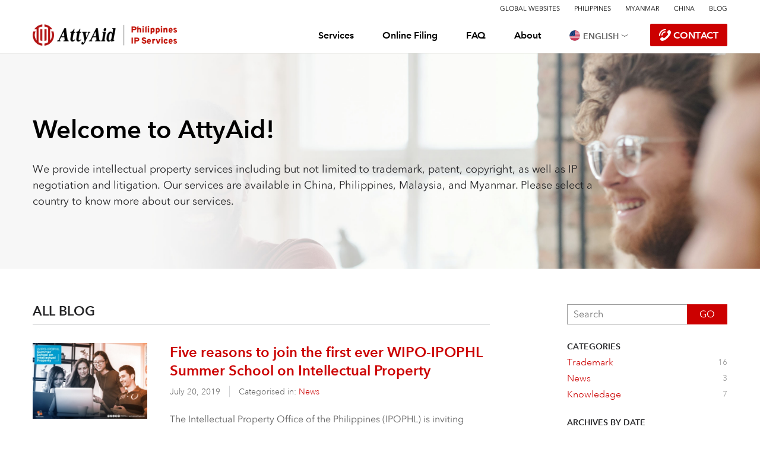

--- FILE ---
content_type: text/html; charset=UTF-8
request_url: https://www.attyaid.com/en/blog/page/10
body_size: 51314
content:


<!DOCTYPE html>
<html lang="en" class="lang-eng">
    <head>
        <meta charset="utf-8">
        <meta http-equiv="X-UA-Compatible" content="IE=edge">
        <meta name="viewport" content="width=device-width, initial-scale=1, maximum-scale=1, user-scalable=no">
        <!-- 使国产浏览器默认采用高速模式渲染页面 -->
        <meta name="renderer" content="webkit">

        <meta name="author" content="Godot xu">
        <meta name="format-detection" content="telephone=no">
        
        <meta name="description" content="The Philippines’ intellectual property services included Philippines Trademark and Patent, AttyAid have more than 10 years focus to protect your IP in the Philippines. ">
        <meta name="keywords" content="Philippines trademark, Trademark in Philippines, Philippines Trademark Search, Philippines Trademark application">
        <title>Philippines Trademark & Patent Law Firm | AttyAid IP</title>
        
        <link rel="stylesheet" href="/assets/public/css/bootstrap.css">
        <link rel="stylesheet" href="/assets/public/css/fonts_front.css?20230410">
        <link rel="stylesheet" href="/assets/public/css/ionicons.css">
        <link rel="stylesheet" href="/assets/public/fonts/iconfont/iconfont.css">
        <link rel="stylesheet" href="/assets/rs_front/css/app.css?20240522">
        
        <!-- IE10 viewport hack for Surface/desktop Windows 8 bug -->
        <link rel="stylesheet" href="/assets/public/css/ie10-viewport-bug-workaround.css">

        <!-- Global site tag (gtag.js) - Google Analytics -->
        <script async src="https://www.googletagmanager.com/gtag/js?id=UA-109912990-2"></script>
        <script>
          window.dataLayer = window.dataLayer || [];
          function gtag(){dataLayer.push(arguments);}
          gtag('js', new Date());

          gtag('config', 'UA-109912990-2');
        </script>

        <script>
            var _hmt = _hmt || [];
            (function() {
              var hm = document.createElement("script");
              hm.src = "https://hm.baidu.com/hm.js?283cae56b3378aaa05f53d58f7e9fa15";
              var s = document.getElementsByTagName("script")[0]; 
              s.parentNode.insertBefore(hm, s);
            })();
        </script>


        <!--[if lt IE 9]>
        <script src="https://cdn.bootcss.com/html5shiv/3.7.3/html5shiv.min.js"></script>
        <script src="https://cdn.bootcss.com/respond.js/1.4.2/respond.min.js"></script>
        <![endif]-->

        <!-- Favicons -->
        <link rel="apple-touch-icon" href="/apple-touch-icon.png">
        <link rel="icon" href="/favicon.png">

        <script>
        (function(){
            var bp = document.createElement('script');
            var curProtocol = window.location.protocol.split(':')[0];
            if (curProtocol === 'https') {
                bp.src = 'https://zz.bdstatic.com/linksubmit/push.js';
            }
            else {
                bp.src = 'http://push.zhanzhang.baidu.com/push.js';
            }
            var s = document.getElementsByTagName("script")[0];
            s.parentNode.insertBefore(bp, s);
        })();
        </script>

    </head>
<body id="blog" class="blog home">

    <script>
(function(){
    var bp = document.createElement('script');
    var curProtocol = window.location.protocol.split(':')[0];
    if (curProtocol === 'https') {
        bp.src = 'https://zz.bdstatic.com/linksubmit/push.js';
    }
    else {
        bp.src = 'http://push.zhanzhang.baidu.com/push.js';
    }
    var s = document.getElementsByTagName("script")[0];
    s.parentNode.insertBefore(bp, s);
})();
</script>

<a id="skippy" class="sr-only sr-only-focusable" href="#content">
    <div class="container">
        <span class="skiplink-text">Skip to main content</span>
    </div>
</a>
<!-- skippy **end -->

<header id="header" class="navbar navbar-fixed-top navbar-bg-white">
    <div class="header-topbar">
        <div class="container">
            <div class="row">
                <div class="col-sm-12">
                    <ul>
                        <li><a href="/en/home">Global Websites</a></li>
                        <li><a href="/en">Philippines</a></li>
                        <li><a href="/en/myanmar">Myanmar</a></li>
                        <li><a href="http://www.ctplo.com" target="_blank">China</a></li>
                        <li><a href="/en/blog">Blog</a></li>
                    </ul>
                </div>
            </div>
        </div>
    </div>
    <div class="container">
        <div class="navbar-header">
            <button class="navbar-toggle collapsed" type="button" data-toggle="collapse" data-target="#bs-navbar" aria-controls="bs-navbar" aria-expanded="false">
                <span class="sr-only">Navigation switch</span>
                <span class="icon-bar"></span>
                <span class="icon-bar"></span>
                <span class="icon-bar"></span>
            </button>
            <a id="brand-logo" href="/en" class="navbar-brand" alt="Attyaid" title="Attyaid">
                <img class="logo" src="https://www.attyaid.com/assets/rs_front/images/logo_c_ph_en.png">
            </a>
        </div>

        <nav id="bs-navbar" class="collapse navbar-collapse">
            
            <div class="navbar-main clearfix">
                <ul class="nav navbar-nav navbar-right">
                    <li class="dropdown ">
                        <a href="#" class="dropdown-toggle" data-toggle="dropdown" role="button" aria-haspopup="true" aria-expanded="false" data-hover="dropdown_">Services</a>
                        <ul class="dropdown-menu">
                            <li class="submenu-wrapper">
                                <ul class="submenu">
                                    <li class="submenu-item"><a class="submenu-link " href="/en/trademark-search">Trademark Search</a></li>
                                    <li class="submenu-item"><a class="submenu-link " href="/en/trademark-registration">Trademark Registration</a></li>
                                    <li class="submenu-item"><a class="submenu-link " href="/en/trademark-renewal">Trademark Renewal</a></li>
                                    <li class="submenu-item"><a class="submenu-link " href="/en/declaration-of-actual-use">Submission of DAU</a></li>
                                    <li class="submenu-item"><a class="submenu-link " href="/en/trademark-monitoring">Trademark Monitoring</a></li>
                                    <li class="submenu-item"><a class="submenu-link " href="/en/apply-via-wipo">Apply Via WIPO</a></li>
                                                                    </ul>
                            </li>
                        </ul>
                    </li>
                    <li class="dropdown ">
                        <a href="#" class="dropdown-toggle" data-toggle="dropdown" role="button" aria-haspopup="true" aria-expanded="false" data-hover="dropdown_">Online Filing</a>
                        <ul class="dropdown-menu">
                            <li class="submenu-wrapper">
                                <ul class="submenu">
                                    <li class="submenu-item"><a class="submenu-link " href="/en/online-filing/trademark-search">Trademark Search</a></li>
                                    <li class="submenu-item"><a class="submenu-link " href="/en/online-filing/trademark-registration">Trademark Registration</a></li>
                                    <li class="submenu-item"><a class="submenu-link " href="/en/online-filing/trademark-renewal">Trademark Renewal</a></li>
                                    <li class="submenu-item"><a class="submenu-link " href="/en/online-filing/declaration-of-actual-use">Submission of DAU</a></li>
                                    <li class="submenu-item"><a class="submenu-link " href="/en/online-filing/trademark-monitoring">Trademark Monitoring</a></li>
                                </ul>
                            </li>
                        </ul>
                    </li>
                    <li class="">
                        <a class="" href="/en/faq">FAQ</a>
                    </li>
                    <li class="">
                        <a class="" href="/en/about">About</a>
                    </li>

                    <li class="dropdown language-selector">
                        <a href="#" class="dropdown-toggle" data-toggle="dropdown" role="button" aria-haspopup="true" aria-expanded="false" data-hover="dropdown_"><img src="https://www.attyaid.com/assets/rs_front/images/en.png" class="flag flag-en"><span class="flag-text">English</span></a>
                        <ul class="dropdown-menu">
                            <li class="submenu-wrapper">
                                <ul class="submenu">
                                    <li class="submenu-item"><a class="submenu-link" href="/zh"><img src="https://www.attyaid.com/assets/rs_front/images/zh.png" class="flag flag-zh"><span class="flag-text">简体中文</span></a></li>
                                    <li class="submenu-item"><a class="submenu-link" href="/en"><img src="https://www.attyaid.com/assets/rs_front/images/en.png" class="flag flag-en"><span class="flag-text">English</span></a></li>
                                    <li class="submenu-item"><a class="submenu-link" href="/de"><img src="https://www.attyaid.com/assets/rs_front/images/de.png" class="flag flag-de"><span class="flag-text">Deutsch</span></a></li>
                                    <li class="submenu-item"><a class="submenu-link" href="/jp"><img src="https://www.attyaid.com/assets/rs_front/images/jp.png" class="flag flag-jp"><span class="flag-text">日本語</span></a></li>
                                </ul>
                            </li>
                        </ul>
                    </li>
                    <li class="button-li">
                        <a class="nav-button" href="/en/contact">
                            <span class="icon icon-m-contact"></span>
                            <span class="contact-text">Contact</span>
                        </a>
                    </li>
                </ul>
                
            </div>
        </nav>
        <!-- bs-navbar  **end -->
    </div>
</header>
<!-- header **end -->

    <!-- Main Content -->
    <main id="content" class="main-content">

        <div class="headroom-area blog-headroom-area">
            <section class="hero">
                <header>
                    <div class="container">
                        <div class="row">
                            <div class="col-sm-10">
                                <h1>Welcome to AttyAid!</h1>
                                <p class="mission">We provide intellectual property services including but not limited to trademark, patent, copyright, as well as IP negotiation and litigation. Our services are available in China, Philippines, Malaysia, and Myanmar. Please select a country to know more about our services.</p>
                            </div>
                        </div>
                    </div>
                </header>
            </section>
        </div>

        <div class="content-area post-area cases-area">
            <div class="container">
                <div class="row">
                    <div class="col-md-8">
                        <section class="content-section content-section-post content-section-area">

                            <div class="post-content">
                                                                    <h3 class="archive-header">All blog</h3>
                                

                                                                    
                                                                
                                <article id="post-31" class="post post-31 post-publish clearfix">

                                                                        <div class="post-thumbnail">
                                        <a href="/en/blog/Five-reasons-to-join-the-first-ever-WIPO-IPOPHL-Summer-School-on-Intellectual-Property" title="Five reasons to join the first ever WIPO-IPOPHL Summer School on Intellectual Property">
                                            <img src="https://www.attyaid.com/data/uploads/files/2019-07-20/blog_1563636760299_thumb.jpg" class="post-image" alt>
                                        </a>
                                    </div>
                                    
                                    <div class="post-summary has-image">
                                        <h4>
                                            <a href="/en/blog/Five-reasons-to-join-the-first-ever-WIPO-IPOPHL-Summer-School-on-Intellectual-Property" title="Five reasons to join the first ever WIPO-IPOPHL Summer School on Intellectual Property">Five reasons to join the first ever WIPO-IPOPHL Summer School on Intellectual Property</a>
                                        </h4>
                                        <div class="article-meta">
                                            <span class="article-date">July 20, 2019 <span class="article-pipe"></span></span>
                                            <span class="article-category">Categorised in:                                                 <a href="/en/blog/category/News" title="">News</a>
                                            </span>
                                        </div>
                                        <div class="article-summary">
                                            The Intellectual Property Office of the Philippines (IPOPHL) is inviting interested participants to be part of the pioneer batch of the first ever Summer School on Intellectual Property co-organized b[…]<a class="articlesummary-link" href="/en/blog/Five-reasons-to-join-the-first-ever-WIPO-IPOPHL-Summer-School-on-Intellectual-Property">Read full post</a>
                                        </div>
                                        <div class="article-tags">
                                            <span class="article-tag-label">Tagged in: </span>
                                                                                        <a class="article-tag" href="/en/blog/tag/Philippines trademark office">Philippines trademark office</a>, <a class="article-tag" href="/en/blog/tag/Philippines trademark filing">Philippines trademark filing</a>, <a class="article-tag" href="/en/blog/tag/trademark in Philippines">trademark in Philippines</a>  
                                        </div>
                                    </div>
                                </article>
                                                                
                                <article id="post-29" class="post post-29 post-publish clearfix">

                                                                        <div class="post-thumbnail">
                                        <a href="/en/blog/Do-I-need-to-submit-proof-of-use-for-all-the-goodsservices-items-covered" title="Do I need to submit proof of use for all the goods/services items covered?">
                                            <img src="https://www.attyaid.com/data/uploads/files/2018-06-29/blog_1530242378683_thumb.jpg" class="post-image" alt>
                                        </a>
                                    </div>
                                    
                                    <div class="post-summary has-image">
                                        <h4>
                                            <a href="/en/blog/Do-I-need-to-submit-proof-of-use-for-all-the-goodsservices-items-covered" title="Do I need to submit proof of use for all the goods/services items covered?">Do I need to submit proof of use for all the goods/services items covered?</a>
                                        </h4>
                                        <div class="article-meta">
                                            <span class="article-date">June 29, 2018 <span class="article-pipe"></span></span>
                                            <span class="article-category">Categorised in:                                                 <a href="/en/blog/category/Trademark" title="">Trademark</a>
                                            </span>
                                        </div>
                                        <div class="article-summary">
                                            You could provide proof of use for part, at least of one item, of the goods/services in one Class, and then[…]<a class="articlesummary-link" href="/en/blog/Do-I-need-to-submit-proof-of-use-for-all-the-goodsservices-items-covered">Read full post</a>
                                        </div>
                                        <div class="article-tags">
                                            <span class="article-tag-label">Tagged in: </span>
                                                                                        <a class="article-tag" href="/en/blog/tag/Trademark in Philippines">Trademark in Philippines</a>, <a class="article-tag" href="/en/blog/tag/Philippines Trademark office">Philippines Trademark office</a>, <a class="article-tag" href="/en/blog/tag/Trademark filing in Philippines.">Trademark filing in Philippines.</a>  
                                        </div>
                                    </div>
                                </article>
                                                                
                                <article id="post-27" class="post post-27 post-publish clearfix">

                                                                        <div class="post-thumbnail">
                                        <a href="/en/blog/For-a-Philippine-trademark-filed-with-multiclass-how-many-DAUs-do-I-need-to-submit" title="For a Philippine trademark filed with multiclass, how many DAUs do I need to submit?">
                                            <img src="https://www.attyaid.com/data/uploads/files/2018-06-29/blog_1530242824566_thumb.jpg" class="post-image" alt>
                                        </a>
                                    </div>
                                    
                                    <div class="post-summary has-image">
                                        <h4>
                                            <a href="/en/blog/For-a-Philippine-trademark-filed-with-multiclass-how-many-DAUs-do-I-need-to-submit" title="For a Philippine trademark filed with multiclass, how many DAUs do I need to submit?">For a Philippine trademark filed with multiclass, how many DAUs do I need to submit?</a>
                                        </h4>
                                        <div class="article-meta">
                                            <span class="article-date">June 29, 2018 <span class="article-pipe"></span></span>
                                            <span class="article-category">Categorised in:                                                 <a href="/en/blog/category/Trademark" title="">Trademark</a>
                                            </span>
                                        </div>
                                        <div class="article-summary">
                                            Multiclass trademark with one application/registration number only needs to submit one DAU. But the fees[…]<a class="articlesummary-link" href="/en/blog/For-a-Philippine-trademark-filed-with-multiclass-how-many-DAUs-do-I-need-to-submit">Read full post</a>
                                        </div>
                                        <div class="article-tags">
                                            <span class="article-tag-label">Tagged in: </span>
                                                                                        <a class="article-tag" href="/en/blog/tag/Trademark in Philippines">Trademark in Philippines</a>, <a class="article-tag" href="/en/blog/tag/Philippines Trademark office">Philippines Trademark office</a>, <a class="article-tag" href="/en/blog/tag/Trademark filing in Philippines.">Trademark filing in Philippines.</a>  
                                        </div>
                                    </div>
                                </article>
                                                                
                                <article id="post-25" class="post post-25 post-publish clearfix">

                                                                        <div class="post-thumbnail">
                                        <a href="/en/blog/What-are-the-types-of-evidence-which-are-acceptable-in-Philippines" title="What are the types of evidence which are acceptable in Philippines?">
                                            <img src="https://www.attyaid.com/data/uploads/files/2018-06-28/blog_1530179363740_thumb.jpg" class="post-image" alt>
                                        </a>
                                    </div>
                                    
                                    <div class="post-summary has-image">
                                        <h4>
                                            <a href="/en/blog/What-are-the-types-of-evidence-which-are-acceptable-in-Philippines" title="What are the types of evidence which are acceptable in Philippines?">What are the types of evidence which are acceptable in Philippines?</a>
                                        </h4>
                                        <div class="article-meta">
                                            <span class="article-date">June 28, 2018 <span class="article-pipe"></span></span>
                                            <span class="article-category">Categorised in:                                                 <a href="/en/blog/category/Trademark" title="">Trademark</a>
                                            </span>
                                        </div>
                                        <div class="article-summary">
                                            Labels of the mark as these are used;
Downloaded pages from the website clearly showing that the goods are being sold or the services are being rendered in the Philippines;[…]<a class="articlesummary-link" href="/en/blog/What-are-the-types-of-evidence-which-are-acceptable-in-Philippines">Read full post</a>
                                        </div>
                                        <div class="article-tags">
                                            <span class="article-tag-label">Tagged in: </span>
                                                                                        <a class="article-tag" href="/en/blog/tag/Trademark in Philippines">Trademark in Philippines</a>, <a class="article-tag" href="/en/blog/tag/Philippines Trademark office">Philippines Trademark office</a>, <a class="article-tag" href="/en/blog/tag/Trademark filing in Philippines.">Trademark filing in Philippines.</a>  
                                        </div>
                                    </div>
                                </article>
                                                                
                                <article id="post-23" class="post post-23 post-publish clearfix">

                                                                        <div class="post-thumbnail">
                                        <a href="/en/blog/What-are-the-required-documents-for-submission-of-DAU" title="What are the required documents for submission of DAU?">
                                            <img src="https://www.attyaid.com/data/uploads/files/2018-06-28/blog_1530172835798_thumb.png" class="post-image" alt>
                                        </a>
                                    </div>
                                    
                                    <div class="post-summary has-image">
                                        <h4>
                                            <a href="/en/blog/What-are-the-required-documents-for-submission-of-DAU" title="What are the required documents for submission of DAU?">What are the required documents for submission of DAU?</a>
                                        </h4>
                                        <div class="article-meta">
                                            <span class="article-date">June 28, 2018 <span class="article-pipe"></span></span>
                                            <span class="article-category">Categorised in:                                                 <a href="/en/blog/category/Trademark" title="">Trademark</a>
                                            </span>
                                        </div>
                                        <div class="article-summary">
                                            Original signed and notarized DAU. You can authorize CTPLO to sign the DAU and notarize the same in Philippines;[…]<a class="articlesummary-link" href="/en/blog/What-are-the-required-documents-for-submission-of-DAU">Read full post</a>
                                        </div>
                                        <div class="article-tags">
                                            <span class="article-tag-label">Tagged in: </span>
                                                                                        <a class="article-tag" href="/en/blog/tag/Trademark in Philippines">Trademark in Philippines</a>, <a class="article-tag" href="/en/blog/tag/Philippines Trademark office">Philippines Trademark office</a>, <a class="article-tag" href="/en/blog/tag/Trademark filing in Philippines.">Trademark filing in Philippines.</a>  
                                        </div>
                                    </div>
                                </article>
                                                                
                                <article id="post-21" class="post post-21 post-publish clearfix">

                                                                        <div class="post-thumbnail">
                                        <a href="/en/blog/Will-Philippines-Intellectual-Property-Office-issue-an-official-notification-to-remind-the-submission-of-DAU" title="Will Philippines Intellectual Property Office issue an official notification to remind the submission of DAU?">
                                            <img src="https://www.attyaid.com/data/uploads/files/2018-06-28/blog_1530169293300_thumb.png" class="post-image" alt>
                                        </a>
                                    </div>
                                    
                                    <div class="post-summary has-image">
                                        <h4>
                                            <a href="/en/blog/Will-Philippines-Intellectual-Property-Office-issue-an-official-notification-to-remind-the-submission-of-DAU" title="Will Philippines Intellectual Property Office issue an official notification to remind the submission of DAU?">Will Philippines Intellectual Property Office issue an official notification to remind the submission of DAU?</a>
                                        </h4>
                                        <div class="article-meta">
                                            <span class="article-date">June 28, 2018 <span class="article-pipe"></span></span>
                                            <span class="article-category">Categorised in:                                                 <a href="/en/blog/category/Trademark" title="">Trademark</a>
                                            </span>
                                        </div>
                                        <div class="article-summary">
                                            No. There is no official notification from Phillippines IPO to remind the submission of DAU. The trademark applicants need to[…]<a class="articlesummary-link" href="/en/blog/Will-Philippines-Intellectual-Property-Office-issue-an-official-notification-to-remind-the-submission-of-DAU">Read full post</a>
                                        </div>
                                        <div class="article-tags">
                                            <span class="article-tag-label">Tagged in: </span>
                                                                                        <a class="article-tag" href="/en/blog/tag/Trademark in Philippines">Trademark in Philippines</a>, <a class="article-tag" href="/en/blog/tag/Philippines Trademark office">Philippines Trademark office</a>, <a class="article-tag" href="/en/blog/tag/Trademark filing in Philippines.">Trademark filing in Philippines.</a>  
                                        </div>
                                    </div>
                                </article>
                                                                
                                <article id="post-19" class="post post-19 post-publish clearfix">

                                                                        <div class="post-thumbnail">
                                        <a href="/en/blog/When-should-we-submit-the-required-DAU" title="When should we submit the required DAU?">
                                            <img src="https://www.attyaid.com/data/uploads/files/2018-06-28/blog_1530168242880_thumb.png" class="post-image" alt>
                                        </a>
                                    </div>
                                    
                                    <div class="post-summary has-image">
                                        <h4>
                                            <a href="/en/blog/When-should-we-submit-the-required-DAU" title="When should we submit the required DAU?">When should we submit the required DAU?</a>
                                        </h4>
                                        <div class="article-meta">
                                            <span class="article-date">June 28, 2018 <span class="article-pipe"></span></span>
                                            <span class="article-category">Categorised in:                                                 <a href="/en/blog/category/Trademark" title="">Trademark</a>
                                            </span>
                                        </div>
                                        <div class="article-summary">
                                            DAU is required in the whole process of trademark registration to ensure that mark is actually and continuously used in Philippines. Below is an introduction of when should the trademark applicant sub[…]<a class="articlesummary-link" href="/en/blog/When-should-we-submit-the-required-DAU">Read full post</a>
                                        </div>
                                        <div class="article-tags">
                                            <span class="article-tag-label">Tagged in: </span>
                                                                                        <a class="article-tag" href="/en/blog/tag/Trademark in Philippines">Trademark in Philippines</a>, <a class="article-tag" href="/en/blog/tag/Philippines Trademark office">Philippines Trademark office</a>, <a class="article-tag" href="/en/blog/tag/Trademark filing in Philippines.">Trademark filing in Philippines.</a>  
                                        </div>
                                    </div>
                                </article>
                                                                
                                <article id="post-17" class="post post-17 post-publish clearfix">

                                                                        <div class="post-thumbnail">
                                        <a href="/en/blog/What-is-DAU-Do-we-have-to-submit-DAU-for-a-Philippine-trademark" title="What is DAU? Do we have to submit DAU for a Philippine trademark?">
                                            <img src="https://www.attyaid.com/data/uploads/files/2018-06-27/blog_1530091033776_thumb.png" class="post-image" alt>
                                        </a>
                                    </div>
                                    
                                    <div class="post-summary has-image">
                                        <h4>
                                            <a href="/en/blog/What-is-DAU-Do-we-have-to-submit-DAU-for-a-Philippine-trademark" title="What is DAU? Do we have to submit DAU for a Philippine trademark?">What is DAU? Do we have to submit DAU for a Philippine trademark?</a>
                                        </h4>
                                        <div class="article-meta">
                                            <span class="article-date">June 27, 2018 <span class="article-pipe"></span></span>
                                            <span class="article-category">Categorised in:                                                 <a href="/en/blog/category/Trademark" title="">Trademark</a>
                                            </span>
                                        </div>
                                        <div class="article-summary">
                                            DAU is short for “Declaration of Actual Use”. To maintain the registration of a Philippine trademark, the applicant must[…]<a class="articlesummary-link" href="/en/blog/What-is-DAU-Do-we-have-to-submit-DAU-for-a-Philippine-trademark">Read full post</a>
                                        </div>
                                        <div class="article-tags">
                                            <span class="article-tag-label">Tagged in: </span>
                                                                                        <a class="article-tag" href="/en/blog/tag/Trademark in Philippines">Trademark in Philippines</a>, <a class="article-tag" href="/en/blog/tag/Philippines Trademark office">Philippines Trademark office</a>, <a class="article-tag" href="/en/blog/tag/Trademark filing in Philippines.">Trademark filing in Philippines.</a>  
                                        </div>
                                    </div>
                                </article>
                                                                
                                <article id="post-15" class="post post-15 post-publish clearfix">

                                                                        <div class="post-thumbnail">
                                        <a href="/en/blog/What-is-the-validity-period-of-a-Philippine-trademark-When-can-we-file-the-renewal-And-is-there-any-grace-period-for-filing-the-trademark-renewal-in-Philippines" title="What is the validity period of a Philippine trademark? When can we file the renewal? And is there any grace period for filing the trademark renewal in Philippines?">
                                            <img src="https://www.attyaid.com/data/uploads/files/2018-06-27/blog_1530090173191_thumb.jpg" class="post-image" alt>
                                        </a>
                                    </div>
                                    
                                    <div class="post-summary has-image">
                                        <h4>
                                            <a href="/en/blog/What-is-the-validity-period-of-a-Philippine-trademark-When-can-we-file-the-renewal-And-is-there-any-grace-period-for-filing-the-trademark-renewal-in-Philippines" title="What is the validity period of a Philippine trademark? When can we file the renewal? And is there any grace period for filing the trademark renewal in Philippines?">What is the validity period of a Philippine trademark? When can we file the renewal? And is there any grace period for filing the trademark renewal in Philippines?</a>
                                        </h4>
                                        <div class="article-meta">
                                            <span class="article-date">June 27, 2018 <span class="article-pipe"></span></span>
                                            <span class="article-category">Categorised in:                                                 <a href="/en/blog/category/Trademark" title="">Trademark</a>
                                            </span>
                                        </div>
                                        <div class="article-summary">
                                            A Philippine trademark will be valid for 10 years counted from the date of registration. The applicant can file[…]<a class="articlesummary-link" href="/en/blog/What-is-the-validity-period-of-a-Philippine-trademark-When-can-we-file-the-renewal-And-is-there-any-grace-period-for-filing-the-trademark-renewal-in-Philippines">Read full post</a>
                                        </div>
                                        <div class="article-tags">
                                            <span class="article-tag-label">Tagged in: </span>
                                                                                        <a class="article-tag" href="/en/blog/tag/Trademark in Philippines">Trademark in Philippines</a>, <a class="article-tag" href="/en/blog/tag/Philippines Trademark office">Philippines Trademark office</a>, <a class="article-tag" href="/en/blog/tag/Trademark filing in Philippines.">Trademark filing in Philippines.</a>  
                                        </div>
                                    </div>
                                </article>
                                                                
                                <article id="post-13" class="post post-13 post-publish clearfix">

                                                                        <div class="post-thumbnail">
                                        <a href="/en/blog/When-will-the-trademark-registration-certificate-be-issued-in-Philippines-from-filing-the-application" title="When will the trademark registration certificate be issued in Philippines from filing the application?">
                                            <img src="https://www.attyaid.com/data/uploads/files/2018-06-27/blog_1530085999664_thumb.jpg" class="post-image" alt>
                                        </a>
                                    </div>
                                    
                                    <div class="post-summary has-image">
                                        <h4>
                                            <a href="/en/blog/When-will-the-trademark-registration-certificate-be-issued-in-Philippines-from-filing-the-application" title="When will the trademark registration certificate be issued in Philippines from filing the application?">When will the trademark registration certificate be issued in Philippines from filing the application?</a>
                                        </h4>
                                        <div class="article-meta">
                                            <span class="article-date">June 27, 2018 <span class="article-pipe"></span></span>
                                            <span class="article-category">Categorised in:                                                 <a href="/en/blog/category/Trademark" title="">Trademark</a>
                                            </span>
                                        </div>
                                        <div class="article-summary">
                                            In a straightforward case, the certificate can be issued[…]<a class="articlesummary-link" href="/en/blog/When-will-the-trademark-registration-certificate-be-issued-in-Philippines-from-filing-the-application">Read full post</a>
                                        </div>
                                        <div class="article-tags">
                                            <span class="article-tag-label">Tagged in: </span>
                                                                                        <a class="article-tag" href="/en/blog/tag/Trademark in Philippines">Trademark in Philippines</a>, <a class="article-tag" href="/en/blog/tag/Philippines Trademark office">Philippines Trademark office</a>, <a class="article-tag" href="/en/blog/tag/Trademark filing in Philippines.">Trademark filing in Philippines.</a>  
                                        </div>
                                    </div>
                                </article>
                                                                <nav><ul class="pagination"><li><a href="https://www.attyaid.com/en/blog/page/" data-ci-pagination-page="1" rel="prev">« Previous</a></li><li><a href="https://www.attyaid.com/en/blog/page/" data-ci-pagination-page="1" rel="start">1</a></li><li class='active'><a href='javascript:void(0),'>2</a></li><li><a href="https://www.attyaid.com/en/blog/page/20" data-ci-pagination-page="3">3</a></li><li><a href="https://www.attyaid.com/en/blog/page/20" data-ci-pagination-page="3" rel="next">Next »</a></li></ul></nav>                            </div>
                            
                        </section>
                    </div>
                    
                    <div class="col-md-3 col-md-offset-1">
    <div class="post-sidebar">
        <div class="widget widget-search">
            <form id="blog_search" class="search" data-uk-search>
                <input class="search-input" type="search" name="search" placeholder="Search" value="">
                <button id="blog_search_btn" class="search-submit btn btn-primary" type="submit" role="button">Go</button>
            </form>
        </div>
        <div class="widget widget-category">
            <h2 class="widgettitle">Categories</h2>
            <ul>
                                                
                <li>
                    <a href="/en/blog/category/Trademark">
                        <span>Trademark</span>
                        <span class="count-badge">16</span>
                    </a>
                </li>

                                                                
                <li>
                    <a href="/en/blog/category/News">
                        <span>News</span>
                        <span class="count-badge">3</span>
                    </a>
                </li>

                                                                
                <li>
                    <a href="/en/blog/category/Knowledage">
                        <span>Knowledage</span>
                        <span class="count-badge">7</span>
                    </a>
                </li>

                                            </ul>
        </div>
        <div class="widget widget-date">
            <h2 class="widgettitle">Archives by date</h2>
            <ul>
                                                
                <li>
                    <a href="/en/blog/2023/03">
                        <span>March 2023</span>
                        <span class="count-badge">1</span>
                    </a>
                </li>

                                                                
                <li>
                    <a href="/en/blog/2022/10">
                        <span>October 2022</span>
                        <span class="count-badge">9</span>
                    </a>
                </li>

                                                                
                <li>
                    <a href="/en/blog/2019/07">
                        <span>July 2019</span>
                        <span class="count-badge">1</span>
                    </a>
                </li>

                                                                
                <li>
                    <a href="/en/blog/2018/06">
                        <span>June 2018</span>
                        <span class="count-badge">15</span>
                    </a>
                </li>

                                            </ul>
        </div>
    </div>
</div>
                </div>
            </div>
        </div>
        <!-- blog **end -->

    </main>
    <!-- Main Content **end -->

    <footer class="footer footer-main">
	
	<div class="container footer-top">
		<div class="row">

            <div role="navigation" class="col-sm-2">
                <h3>Services</h3>
                <ul>
                    <li><a class="" href="/en/trademark-search">Trademark Search</a></li>
                    <li><a class="" href="/en/trademark-registration">Trademark Registration</a></li>
                    <li><a class="" href="/en/trademark-renewal">Trademark Renewal</a></li>
                    <li><a class="" href="/en/declaration-of-actual-use">Submission of DAU</a></li>
                    <li><a class="" href="/en/trademark-monitoring">Trademark Monitoring</a></li>
                    <li><a class="" href="/en/apply-via-wipo">Apply Via WIPO</a></li>
                </ul>
            </div>

            <div role="navigation" class="col-sm-2 col-sm-offset-1">
                <h3><a href="/en/resources">Resources ›</a></h3>
                <ul>
                                                            <li>
                        <a href="/en/resources/category/IP-Law-Policy">
                            <span>IP Law & Policy</span>
                        </a>
                    </li>
                                                                                <li>
                        <a href="/en/resources/category/Statistics">
                            <span>Statistics</span>
                        </a>
                    </li>
                                                                                <li>
                        <a href="/en/resources/category/Pricing">
                            <span>Pricing</span>
                        </a>
                    </li>
                                                        </ul>
            </div>

            <div role="navigation" class="col-sm-2 col-sm-offset-1">
                <h3><a href="/en/blog">Blog ›</a></h3>
                <ul>
                                                            <li>
                        <a href="/en/blog/category/Trademark">
                            <span>Trademark</span>
                        </a>
                    </li>
                                                                                <li>
                        <a href="/en/blog/category/News">
                            <span>News</span>
                        </a>
                    </li>
                                                                                <li>
                        <a href="/en/blog/category/Knowledage">
                            <span>Knowledage</span>
                        </a>
                    </li>
                                                        </ul>
            </div>

            <div class="col-sm-4">
                <div class="footer-aside">
                    <h3>About Philippines Trademark Office</h3>
                    <p>AttyAid is an IP Solutions Firm has more than 14 years of experience and has served more than 10,000 clients. AttyAid have established firm cooperation with 500 law firms around the world.<a class="learn-more icon-btn-arrows" href="/en/about"> Learn More</a></p>

                    <div class="contact">
                        <p>We’re available Mon-Fri 9AM-6PM. <br>Our agents are based in Philippines and China.</p>
                        <div class="contact-item contact-text"><strong>Call us: </strong><a href="tel:639176542219">+63-917-654-2219</a> | <a href="tel:8615267030657">+86 15267030657</a></div>
                        <div class="contact-item contact-text"><strong>Email: </strong><a href="mailto:ph@attyaid.com">ph@attyaid.com</a></div>
                        <!-- <div class="contact-item">
                            <div class="social">
                                <strong>Follow us: </strong>
                                <a href="" target="_blank" class="sm-icon facebook" title="Follow us on facebook"><span class="ion-social-facebook"></span><span class="offscreen">Facebook</span></a>
                                <a href="" target="_blank" class="sm-icon twitter" title="Follow us on twitter"><span class="ion-social-twitter"></span><span class="offscreen">Twitter</span></a>
                                <a href="" class="sm-icon linkedin" title="Follow us on linkedin"><span class="ion-social-linkedin"></span><span class="offscreen">linkedin</span></a>
                            </div>
                        </div> -->
                    </div>
                </div>
            </div>

        </div>
	</div>

    <div class="anchor">
        <div class="container">
            <div class="row">
                <div class="col-sm-12 legal">
                    <div role="navigation" class="legal-nav">
                        <small class="copyright">Copyright &copy; 2026 AttyAid Solutions Inc. All rights reserved.</small>
                        <ul>
                            <li><a href="/en/home">Global Websites</a></li>
                            <li><a href="/en/privacy-statement">Privacy statement</a></li>
                            <li><a href="/en/terms-of-use">Terms of use</a></li>
                        </ul>

                        
                    </div>
                </div>
            </div>
        </div>
    </div>
</footer>
    
<script src="/assets/public/js/jquery-1.11.3.js"></script>
<script src="/assets/public/js/bootstrap.js"></script>
<script src="/assets/public/js/jquery-validation-1.14.0/dist/jquery.validate.min.js"></script>

<!-- IE10 viewport hack for Surface/desktop Windows 8 bug -->
<script src="/assets/public/js/ie10-viewport-bug-workaround.js"></script>

<script type="text/javascript">
	var baseUrl = "https://www.attyaid.com/";
	var webLang = "en";
</script>

<!-- main js -->
<script src="/assets/rs_front/js/app.js?201806221330"></script>
</body>
</html>

--- FILE ---
content_type: text/css
request_url: https://www.attyaid.com/assets/public/css/fonts_front.css?20230410
body_size: 12821
content:
@font-face{font-family:Tiempos;font-style:normal;font-weight:400;src:local('☺'),url(../fonts/tiempos/tiempos-headline-regular.woff2) format('woff2'),url(../fonts/tiempos/tiempos-headline-regular.woff) format('woff');unicode-range:U+0000-F8FE,U+F900-FFFF}
@font-face{font-family:Tiempos;font-style:italic;font-weight:400;src:local('☺'),url(../fonts/tiempos/tiempos-text-regular-italic.woff2) format('woff2'),url(../fonts/tiempos/tiempos-text-regular-italic.woff) format('woff');unicode-range:U+0000-F8FE,U+F900-FFFF}
@font-face{font-family:Tiempos;font-style:normal;font-weight:500;src:local('☺'),url(../fonts/tiempos/tiempos-headline-semibold.woff2) format('woff2'),url(../fonts/tiempos/tiempos-headline-semibold.woff) format('woff');unicode-range:U+0000-F8FE,U+F900-FFFF}
@font-face{font-family:Tiempos;font-style:italic;font-weight:500;src:local('☺'),url(../fonts/tiempos/tiempos-text-semibold-italic.woff2) format('woff2'),url(../fonts/tiempos/tiempos-text-semibold-italic.woff) format('woff');unicode-range:U+0000-F8FE,U+F900-FFFF}
@font-face{font-family:Tiempos;font-style:normal;font-weight:700;src:local('☺'),url(../fonts/tiempos/tiempos-headline-bold.woff2) format('woff2'),url(../fonts/tiempos/tiempos-headline-bold.woff) format('woff');unicode-range:U+0000-F8FE,U+F900-FFFF}


/*@font-face{font-family:'Overpass';src:url("../fonts/overpass/2.1/Overpass-Bold.eot");src:url("../fonts/overpass/2.1/Overpass-Bold.eot?#iefix") format("embedded-opentype"),url("../fonts/overpass/2.1/Overpass-Bold.woff") format("woff"),url("../fonts/overpass/2.1/Overpass-Bold.ttf") format("truetype"),url("../fonts/overpass/2.1/Overpass-Bold.svg#Overpass-Bold") format("svg");font-style:"normal";font-weight:800;text-rendering:optimizeLegibility}
@font-face{font-family:'Overpass';src:url("../fonts/overpass/2.1/Overpass-Regular.eot");src:url("../fonts/overpass/2.1/Overpass-Regular.eot?#iefix") format("embedded-opentype"),url("../fonts/overpass/2.1/Overpass-Regular.woff") format("woff"),url("../fonts/overpass/2.1/Overpass-Regular.ttf") format("truetype"),url("../fonts/overpass/2.1/Overpass-Regular.svg#Overpass-Regular") format("svg");font-style:"normal";font-weight:600;text-rendering:optimizeLegibility}
@font-face{font-family:'Overpass';src:url("../fonts/overpass/2.1/Overpass-Light.eot");src:url("../fonts/overpass/2.1/Overpass-Light.eot?#iefix") format("embedded-opentype"),url("../fonts/overpass/2.1/Overpass-Light.woff") format("woff"),url("../fonts/overpass/2.1/Overpass-Light.ttf") format("truetype"),url("../fonts/overpass/2.1/Overpass-Light.svg#Overpass-Light") format("svg");font-style:"normal";font-weight:400;text-rendering:optimizeLegibility}*/

@font-face{font-family:Tiempos;font-style:normal;font-weight:400;src:local('☺'),url(../fonts/tiempos/tiempos-headline-regular.woff2) format('woff2'),url(../fonts/tiempos/tiempos-headline-regular.woff) format('woff');unicode-range:U+0000-F8FE,U+F900-FFFF}
@font-face{font-family:Tiempos;font-style:italic;font-weight:400;src:local('☺'),url(../fonts/tiempos/tiempos-text-regular-italic.woff2) format('woff2'),url(../fonts/tiempos/tiempos-text-regular-italic.woff) format('woff');unicode-range:U+0000-F8FE,U+F900-FFFF}
@font-face{font-family:Tiempos;font-style:normal;font-weight:500;src:local('☺'),url(../fonts/tiempos/tiempos-headline-semibold.woff2) format('woff2'),url(../fonts/tiempos/tiempos-headline-semibold.woff) format('woff');unicode-range:U+0000-F8FE,U+F900-FFFF}
@font-face{font-family:Tiempos;font-style:italic;font-weight:500;src:local('☺'),url(../fonts/tiempos/tiempos-text-semibold-italic.woff2) format('woff2'),url(../fonts/tiempos/tiempos-text-semibold-italic.woff) format('woff');unicode-range:U+0000-F8FE,U+F900-FFFF}
@font-face{font-family:Tiempos;font-style:normal;font-weight:700;src:local('☺'),url(../fonts/tiempos/tiempos-headline-bold.woff2) format('woff2'),url(../fonts/tiempos/tiempos-headline-bold.woff) format('woff');unicode-range:U+0000-F8FE,U+F900-FFFF}


/*@font-face{font-family:'Overpass';src:url("../fonts/overpass/2.1/Overpass-Bold.eot");src:url("../fonts/overpass/2.1/Overpass-Bold.eot?#iefix") format("embedded-opentype"),url("../fonts/overpass/2.1/Overpass-Bold.woff") format("woff"),url("../fonts/overpass/2.1/Overpass-Bold.ttf") format("truetype"),url("../fonts/overpass/2.1/Overpass-Bold.svg#Overpass-Bold") format("svg");font-style:"normal";font-weight:700;text-rendering:optimizeLegibility}
@font-face{font-family:'Overpass';src:url("../fonts/overpass/2.1/Overpass-Regular.eot");src:url("../fonts/overpass/2.1/Overpass-Regular.eot?#iefix") format("embedded-opentype"),url("../fonts/overpass/2.1/Overpass-Regular.woff") format("woff"),url("../fonts/overpass/2.1/Overpass-Regular.ttf") format("truetype"),url("../fonts/overpass/2.1/Overpass-Regular.svg#Overpass-Regular") format("svg");font-style:"normal";font-weight:600;text-rendering:optimizeLegibility}
@font-face{font-family:'Overpass';src:url("../fonts/overpass/2.1/Overpass-Regular.eot");src:url("../fonts/overpass/2.1/Overpass-Regular.eot?#iefix") format("embedded-opentype"),url("../fonts/overpass/2.1/Overpass-Regular.woff") format("woff"),url("../fonts/overpass/2.1/Overpass-Regular.ttf") format("truetype"),url("../fonts/overpass/2.1/Overpass-Regular.svg#Overpass-Regular") format("svg");font-style:"normal";font-weight:500;text-rendering:optimizeLegibility}
@font-face{font-family:'Overpass';src:url("../fonts/overpass/2.1/Overpass-Light.eot");src:url("../fonts/overpass/2.1/Overpass-Light.eot?#iefix") format("embedded-opentype"),url("../fonts/overpass/2.1/Overpass-Light.woff") format("woff"),url("../fonts/overpass/2.1/Overpass-Light.ttf") format("truetype"),url("../fonts/overpass/2.1/Overpass-Light.svg#Overpass-Light") format("svg");font-style:"normal";font-weight:400;text-rendering:optimizeLegibility}
@font-face{font-family:'Overpass';src:url("../fonts/overpass/2.1/Overpass-Light.eot");src:url("../fonts/overpass/2.1/Overpass-Light.eot?#iefix") format("embedded-opentype"),url("../fonts/overpass/2.1/Overpass-Light.woff") format("woff"),url("../fonts/overpass/2.1/Overpass-Light.ttf") format("truetype"),url("../fonts/overpass/2.1/Overpass-Light.svg#Overpass-Light") format("svg");font-style:"normal";font-weight:300;text-rendering:optimizeLegibility}*/

/*@font-face{font-family:Tiempos;font-style:normal;font-weight:400;src:local('☺'),url(../fonts/tiempos/tiempos-headline-regular.woff2) format('woff2'),url(../fonts/tiempos/tiempos-headline-regular.woff) format('woff');unicode-range:U+0000-F8FE,U+F900-FFFF}
@font-face{font-family:Tiempos;font-style:italic;font-weight:400;src:local('☺'),url(../fonts/tiempos/tiempos-text-regular-italic.woff2) format('woff2'),url(../fonts/tiempos/tiempos-text-regular-italic.woff) format('woff');unicode-range:U+0000-F8FE,U+F900-FFFF}
@font-face{font-family:Tiempos;font-style:normal;font-weight:500;src:local('☺'),url(../fonts/tiempos/tiempos-headline-semibold.woff2) format('woff2'),url(../fonts/tiempos/tiempos-headline-semibold.woff) format('woff');unicode-range:U+0000-F8FE,U+F900-FFFF}
@font-face{font-family:Tiempos;font-style:italic;font-weight:500;src:local('☺'),url(../fonts/tiempos/tiempos-text-semibold-italic.woff2) format('woff2'),url(../fonts/tiempos/tiempos-text-semibold-italic.woff) format('woff');unicode-range:U+0000-F8FE,U+F900-FFFF}
@font-face{font-family:Tiempos;font-style:normal;font-weight:700;src:local('☺'),url(../fonts/tiempos/tiempos-headline-bold.woff2) format('woff2'),url(../fonts/tiempos/tiempos-headline-bold.woff) format('woff');unicode-range:U+0000-F8FE,U+F900-FFFF}*/


/*@font-face{font-family:'Overpass';src:url("../fonts/overpass/2.1/Overpass-Bold.eot");src:url("../fonts/overpass/2.1/Overpass-Bold.eot?#iefix") format("embedded-opentype"),url("../fonts/overpass/2.1/Overpass-Bold.woff") format("woff"),url("../fonts/overpass/2.1/Overpass-Bold.ttf") format("truetype"),url("../fonts/overpass/2.1/Overpass-Bold.svg#Overpass-Bold") format("svg");font-style:"normal";font-weight:800;text-rendering:optimizeLegibility}
@font-face{font-family:'Overpass';src:url("../fonts/overpass/2.1/Overpass-Regular.eot");src:url("../fonts/overpass/2.1/Overpass-Regular.eot?#iefix") format("embedded-opentype"),url("../fonts/overpass/2.1/Overpass-Regular.woff") format("woff"),url("../fonts/overpass/2.1/Overpass-Regular.ttf") format("truetype"),url("../fonts/overpass/2.1/Overpass-Regular.svg#Overpass-Regular") format("svg");font-style:"normal";font-weight:600;text-rendering:optimizeLegibility}
@font-face{font-family:'Overpass';src:url("../fonts/overpass/2.1/Overpass-Light.eot");src:url("../fonts/overpass/2.1/Overpass-Light.eot?#iefix") format("embedded-opentype"),url("../fonts/overpass/2.1/Overpass-Light.woff") format("woff"),url("../fonts/overpass/2.1/Overpass-Light.ttf") format("truetype"),url("../fonts/overpass/2.1/Overpass-Light.svg#Overpass-Light") format("svg");font-style:"normal";font-weight:400;text-rendering:optimizeLegibility}*/


@font-face{
	font-family:'Calibri';
	src:url("../fonts/Calibri/Calibri-Bold.eot");
	src:url("../fonts/Calibri/Calibri-Bold.eot?#iefix") format("embedded-opentype"),
	url("../fonts/Calibri/Calibri-Bold.woff2") format("woff2"),
	url("../fonts/Calibri/Calibri-Bold.woff") format("woff"),
	url("../fonts/Calibri/Calibri-Bold.ttf") format("truetype"),
	url("../fonts/Calibri/Calibri-Bold.svg#Calibri-Bold") format("svg");
	font-style:normal;
	font-weight:600;
	text-rendering:optimizeLegibility
}
@font-face{
	font-family:'Calibri';
	src:url("../fonts/Calibri/Calibri-Bold-Italic.eot");
	src:url("../fonts/Calibri/Calibri-Bold-Italic.eot?#iefix") format("embedded-opentype"),
	url("../fonts/Calibri/Calibri-Bold-Italic.woff2") format("woff2"),
	url("../fonts/Calibri/Calibri-Bold-Italic.woff") format("woff"),
	url("../fonts/Calibri/Calibri-Bold-Italic.ttf") format("truetype"),
	url("../fonts/Calibri/Calibri-Bold-Italic.svg#Calibri-Bold-Italic") format("svg");
	font-style:italic;
	font-weight:600;
	text-rendering:optimizeLegibility
}

@font-face{
	font-family:'Calibri';
	src:url("../fonts/Calibri/Calibri.eot");
	src:url("../fonts/Calibri/Calibri.eot?#iefix") format("embedded-opentype"),
	url("../fonts/Calibri/Calibri.woff2") format("woff2"),
	url("../fonts/Calibri/Calibri.woff") format("woff"),
	url("../fonts/Calibri/Calibri.ttf") format("truetype"),
	url("../fonts/Calibri/Calibri.svg#Calibri") format("svg");
	font-style:normal;
	font-weight:400;
	text-rendering:optimizeLegibility
}
@font-face{
	font-family:'Calibri';
	src:url("../fonts/Calibri/Calibri-Italic.eot");
	src:url("../fonts/Calibri/Calibri-Italic.eot?#iefix") format("embedded-opentype"),
	url("../fonts/Calibri/Calibri-Italic.woff2") format("woff2"),
	url("../fonts/Calibri/Calibri-Italic.woff") format("woff"),
	url("../fonts/Calibri/Calibri-Italic.ttf") format("truetype"),
	url("../fonts/Calibri/Calibri-Italic.svg#Calibri-Italic") format("svg");
	font-style:italic;
	font-weight:400;
	text-rendering:optimizeLegibility
}

@font-face{
	font-family:'Calibri';
	src:url("../fonts/Calibri/Calibri-Light.eot");
	src:url("../fonts/Calibri/Calibri-Light.eot?#iefix") format("embedded-opentype"),
	url("../fonts/Calibri/Calibri-Light.woff2") format("woff2"),
	url("../fonts/Calibri/Calibri-Light.woff") format("woff"),
	url("../fonts/Calibri/Calibri-Light.ttf") format("truetype"),
	url("../fonts/Calibri/Calibri-Light.svg#Calibri-Light") format("svg");
	font-style:normal;
	font-weight:300;
	text-rendering:optimizeLegibility
}
@font-face{
	font-family:'Calibri';
	src:url("../fonts/Calibri/Calibri-Light-Italic.eot");
	src:url("../fonts/Calibri/Calibri-Light-Italic.eot?#iefix") format("embedded-opentype"),
	url("../fonts/Calibri/Calibri-Light-Italic.woff2") format("woff2"),
	url("../fonts/Calibri/Calibri-Light-Italic.woff") format("woff"),
	url("../fonts/Calibri/Calibri-Light-Italic.ttf") format("truetype"),
	url("../fonts/Calibri/Calibri-Light-Italic.svg#Calibri-Light-Italic") format("svg");
	font-style:italic;
	font-weight:300;
	text-rendering:optimizeLegibility
}


@font-face{font-family:"Avenir Next";src:url("../fonts/Avenir-Next/Avenir-Next-300.woff2") format("woff2"),url("../fonts/Avenir-Next/Avenir-Next-300.woff") format("woff");font-weight:300;font-style:normal}
@font-face{font-family:"Avenir Next";src:url("../fonts/Avenir-Next/Avenir-Next-400.woff2") format("woff2"),url("../fonts/Avenir-Next/Avenir-Next-400.woff") format("woff");font-weight:400;font-style:normal}
@font-face{font-family:"Avenir Next";src:url("../fonts/Avenir-Next/Avenir-Next-400.woff2") format("woff2"),url("../fonts/Avenir-Next/Avenir-Next-400.woff") format("woff");font-weight:400;font-style:italic}
@font-face{font-family:"Avenir Next";src:url("../fonts/Avenir-Next/Avenir-Next-700.woff2") format("woff2"),url("../fonts/Avenir-Next/Avenir-Next-700.woff") format("woff");font-weight:700;font-style:normal}
/*# sourceMappingURL=fonts.css.map */

--- FILE ---
content_type: text/css
request_url: https://www.attyaid.com/assets/rs_front/css/app.css?20240522
body_size: 123398
content:
/*!
 * Designed by Godot Xu
 * Websites: http://www.godot.com
 */

/*::-moz-selection {
    background-color: #cc0000 !important;
    color: #fff;
    text-shadow: none;
}

::selection {
    background-color: #cc0000 !important;
    color: #fff;
}*/

body {
    font-family: "Avenir Next", "Helvetica Neue", Helvetica, Arial, sans-serif, "PingFang SC" , "苹方-简", "冬青黑体简体中文", "Hiragino Sans GB", "微软正黑体", "Microsoft JhengHei", "微软雅黑", "Microsoft Yahei", "黑体-简", "Heiti SC", "华文细黑", "STHeiti Light", "华文黑体", "STHeiti";
    font-size: 16px;
    color: #646464;
    font-weight: 400;
    background-color: #fff;
    line-height: 1.5;
}
.lang-eng body {
    font-family: "Avenir Next", "Helvetica Neue", Helvetica, Arial, sans-serif, "PingFang SC" , "苹方-简", "冬青黑体简体中文", "Hiragino Sans GB", "微软正黑体", "Microsoft JhengHei", "微软雅黑", "Microsoft Yahei", "黑体-简", "Heiti SC", "华文细黑", "STHeiti Light", "华文黑体", "STHeiti";
    font-size: 16px;
    color: #646464;
    font-weight: 400;
    background-color: #fff;
    line-height: 1.5;
    -webkit-font-smoothing: antialiased;
    -moz-osx-font-smoothing: grayscale;
    font-smoothing: antialiased;
}
.lang-chs body {
    font-family: "Avenir Next", "Helvetica Neue", Helvetica, Arial, sans-serif, "PingFang SC" , "苹方-简", "冬青黑体简体中文", "Hiragino Sans GB", "微软正黑体", "Microsoft JhengHei", "微软雅黑", "Microsoft Yahei", "黑体-简", "Heiti SC", "华文细黑", "STHeiti Light", "华文黑体", "STHeiti";
    font-size: 16px;
    color: #646464;
    font-weight: 400;
    background-color: #fff;
    line-height: 1.5;
    -webkit-font-smoothing: antialiased;
    -moz-osx-font-smoothing: grayscale;
    font-smoothing: antialiased;
}
body.tip-message {
    margin-top: 60px;
}

.os-win body {
    font-family: "Avenir Next", "Helvetica Neue", Helvetica, Arial, sans-serif, "PingFang SC" , "苹方-简", "冬青黑体简体中文", "Hiragino Sans GB", "微软雅黑", "Microsoft Yahei", "黑体-简", "Heiti SC", "华文细黑", "STHeiti Light", "华文黑体", "STHeiti";
}

.os-mac body {
    font-family: "Avenir Next", "Helvetica Neue", Helvetica, Arial, sans-serif, "PingFang SC" , "苹方-简", "冬青黑体简体中文", "Hiragino Sans GB", "微软雅黑", "Microsoft Yahei", "黑体-简", "Heiti SC", "华文细黑", "STHeiti Light", "华文黑体", "STHeiti";
}

.os-linux body {
    font-family: "Avenir Next", "Helvetica Neue", Helvetica, FreeSans, "Liberation Sans", Helmet, Arial, sans-serif, "PingFang SC" , "苹方-简", "冬青黑体简体中文", "Hiragino Sans GB", "微软雅黑", "Microsoft Yahei", "黑体-简", "Heiti SC", "华文细黑", "STHeiti Light", "华文黑体", "STHeiti";
}
body {
    padding-top: 90px;
}
body.websites {
    padding-top: 54px;
}

/* --Common--  */
a {
    color: #cc0000;
}
a:hover {
    color: #bb0000;
    text-decoration: none;
}
a:focus {
    color: #bb0000;
    text-decoration: none;
}
img {
    max-width: 100%;
}
p {
    margin-bottom: 17px;
}
h6 {
    font-size: 17px;
    font-weight: 600;
    color: #252527;
    margin-top: 25px;
}
.italic {
    font-style: italic;
}
.img-thumbnail {
    border-radius: 2px;
}
.provide {
    color: #cc0000;
    font-weight: 600;
    font-size: 15px;
    margin-right: 5px;
}
.line-through {
    text-decoration: line-through;
    color: #999999;
}
.fs-16 {
    font-size: 16px;
}
.m-30 {
    margin-bottom: 30px;
}
.required {
    color: #cc0000;
}
@media (min-width: 768px) {
    .container {
        width: 100%;
    }
}
@media (min-width: 992px) {
    .container {
        width: 100%;
    }
}
@media (min-width: 1200px) {
    .container {
        width: 100%;
        max-width: 1200px;
    }
    .mm-home .container,
    .websites .container {
        width: 100%;
        max-width: 1200px;
    }
}

@media (min-width: 1400px) {
    .mm-home .container,
    .websites .container {
        width: 100%;
        max-width: 1400px;
    }
}

.col-sm-p20 {
    width: 20%;
}
.jumbotron .container {
    max-width: 1200px;
}
.tooltip-inner {
    font-family: "Avenir Next";
    font-size:12px;
    font-weight: 300;
    background-color:rgba(0,0,0,.54);
    border-radius:2px
}
.tooltip-arrow {
    display:none;
    filter:alpha(opacity=54);
    opacity:.54
}

/* flex */
.flex-grid {
    margin-left: -15px;
    margin-right: -15px;
    margin-bottom: -30px;
    display: -webkit-box;
    display: -webkit-flex;
    display: flex;
    -webkit-justify-content: space-around;
    justify-content: space-around;
    min-width: 100%;
}
.flex-grid .flex-item {
    -webkit-flex: 1;
    flex: 1;
    margin-left: 15px;
    margin-right: 15px;
    margin-bottom: 30px;
}

.link-underline {
    display:inline-block;
    background-image: linear-gradient(currentColor, currentColor);
    background-position: 0% 100%, 100% 100%;
    background-repeat: no-repeat;
    background-size: 0% 1px, 100% 1px;
    transition: background-size .3s;
    position: relative;
}
.link-underline:hover {
    background-size: 100% 1px, 100% 1px;
}

/* pagination */
.pagination {
    margin: 0;
    padding-left: 0 !important;
}
.pagination li {
    margin-left: 10px;
    display: inline-block;
    float: left;
}
.pagination li:first-child {
    margin-left: 0;
}
.pagination > li > a, 
.pagination > li > span {
    font-size: 15px;
    font-weight: 600;
    border-radius: 2px;
    min-width: 32px;
    height: 32px;
    color: #4c555a;
    border-color: #c4c4c4
}
.pagination > li > a:hover, 
.pagination > li > span:hover {
    border-color: #aaaaaa;
    color: #cc0000;
    background-color: #fff;
}
.pagination > .active > a, 
.pagination > .active > span, 
.pagination > .active > a:hover, 
.pagination > .active > span:hover, 
.pagination > .active > a:focus, 
.pagination > .active > span:focus {
    background-color: #cc0000;
    border-color: #cc0000;
}
.pagination > li:first-child > a, 
.pagination > li:first-child > span {
    margin-left: 0;
    border-top-left-radius: 2px;
    border-bottom-left-radius: 2px;
}
.pagination > li:last-child > a, 
.pagination > li:last-child > span {
    border-top-right-radius: 2px;
    border-bottom-right-radius: 2px;
}

.panel-group .panel {
    border: none;
    border-radius: 0;
    padding: 30px;
    box-shadow: none;
}
.panel-group .panel-gray { 
    background-color: #f0f0f0
}
.panel-group .panel-heading {
    border-radius: 0;
    padding: 0;
}
.panel-group .panel-heading .panel-title {
    margin-top: 0;
}
.panel-group .panel-heading + .panel-collapse > .panel-body, 
.panel-group .panel-heading + .panel-collapse > .list-group {
    border: 0;
    padding: 0;
    margin-top: 10px;
}
.panel-group .panel + .panel {
    margin-top: 30px;
}

/* ip-alert */
.anticon {
    display: inline-block;
    font-style: normal;
    vertical-align: baseline;
    text-align: center;
    text-transform: none;
    line-height: 1;
    text-rendering: optimizeLegibility;
    -webkit-font-smoothing: antialiased;
    -moz-osx-font-smoothing: grayscale;
}
.ip-alert {
    padding: 16px 16px 16px 60px;
    position: relative;
    border-radius: 4px;
    color: #4c555a;
    line-height: 1.5;
}
.ip-alert .ip-alert-icon {
    position: absolute;
    top: 16px;
    left: 20px;
    font-size: 24px;
}
.ip-alert .ip-alert-message {
    font-size: 17px;
    padding-bottom: 10px;
}
.ip-alert .ip-alert-message p {
    margin-bottom: 5px;
}
.ip-alert-success {
    border: 1px solid #cfefdf;
    background-color: #ebf8f2;
}
.ip-alert-info {
    border: 1px solid #d2eafb;
    background-color: #ecf6fd;
}
.ip-alert-warning {
    border: 1px solid #fff3cf;
    background-color: #fffaeb;
}
.ip-alert-error {
    border: 1px solid #fcdbd9;
    background-color: #fef0ef;
}
.ip-alert-success .ip-alert-icon,
.ip-alert-success .ip-alert-message {
    color: #00a854;
}
.ip-alert-info .ip-alert-icon, 
.ip-alert-info .ip-alert-message {
    color: #108ee9;
}
.ip-alert-warning .ip-alert-icon,
.ip-alert-warning .ip-alert-message {
    color: #ffbf00;
}
.ip-alert-error .ip-alert-icon,
.ip-alert-error .ip-alert-message {
    color: #f04134;
}

/*checkbox*/
.radio-box > input[type="radio"],
.checkbox-box > input[type="checkbox"],
.hide-file-input {
    position: absolute !important;
    display: block;
    visibility: visible;
    overflow: hidden;
    width: 1px;
    height: 1px;
    margin: -1px;
    border: 0;
    padding: 0;
    clip: rect(0 0 0 0);
    vertical-align: middle;
}
input[type="radio"] + label.radio-label, 
input[type="checkbox"] + label.checkbox-label {
    display: inline-block;
    margin-bottom: 0;
    padding: 0;
    position: relative;
    padding-left: 28px;
    font-size: 18px;
    height: 20px;
    line-height: 20px;
    color: #757575;
    cursor: pointer;
}
input[type="radio"] + label.radio-label:before, 
input[type="radio"] + label.radio-label:after, 
input[type="checkbox"] + label.checkbox-label:before, 
input[type="checkbox"] + label.checkbox-label:after {
    content: " ";
    height: 20px;
    width: 20px;
    position: absolute;
    top: 0;
    left: 0;
    display: block;
}
input[type="radio"] + label.radio-label:before, 
input[type="checkbox"] + label.checkbox-label:before {
    border: 1px solid #979797;
}
input[type="checkbox"] + label.checkbox-label:before {
    border-radius: 2px;
    transition-property: box-shadow;
    transition-duration: 167ms;
    transition-timing-function: cubic-bezier(0, 0, 0.2, 1);
    transition-delay: 0s;
    box-shadow: 0 0 0 0 #148dce inset; 
}
input[type="checkbox"]:checked + label.checkbox-label:before {
    box-shadow: 0 0 0 10px #148dce inset;
    border-color: #148dce;
}
input[type="checkbox"] + label:after {
    display: none;
    height: 16px;
    width: 16px;
    transform: scale(0);
    background-image: url(../images/newchecklabel.svg);
    background-position: 0 -24px;
    overflow: hidden;
}
input[type="checkbox"]:checked + label.checkbox-label:after {
    display: block;
    transform: scale(0.8);
    margin: 2px;
}
input[type="radio"] + label.radio-label:after {
    border-radius: 50%;
    border: 0 solid #148dce;
    transition-property: border-width;
    transition-duration: 167ms;
    transition-timing-function: cubic-bezier(0, 0, 0.2, 1);
    transition-delay: 0s;
    border-width: 0px;
}
input[type="radio"] + label.radio-label:before {
    border-radius: 50%;
}
input[type="radio"]:checked + label.radio-label:after {
    border-width: 6px;
}

.check-wrap input[type="radio"] + label.radio-label {
    background-color: #fff;
    height: auto;
    width: 100%;
    line-height: 1; 
    padding: 20px 20px 20px 50px;
    border: 1px solid #d6d6d6;
    border-radius: 2px;
    -webkit-transition-duration: .13s;
    transition-duration: .13s;
    -webkit-transition-property: background-color,box-shadow,color;
    transition-property: background-color,box-shadow,color;
    -webkit-transition-timing-function: cubic-bezier(0, 0, 0.2, 1);
    transition-timing-function: cubic-bezier(0, 0, 0.2, 1);
    color: #4c555a;
    font-weight: 400;
    font-size: 20px;
}
.check-wrap input[type="radio"] + label.radio-label:before, 
.check-wrap input[type="radio"] + label.radio-label:after {
    left: 20px;
    top: 20px;
}
.check-wrap.checkbox-inline {
    margin-left: 0;
    padding-left: 0;
    margin-right: 10px;
    margin-bottom: 10px;
}
.check-wrap.checkbox-inline + .check-wrap.checkbox-inline {
    margin-left: 0;
    padding-left: 0;
}

.check-wrap input[type="checkbox"] + label.checkbox-label {
    background-color: #fff;
    height: auto;
    width: 100%;
    line-height: 1; 
    padding: 14px 20px 14px 50px;
    border: 1px solid #d6d6d6;
    border-radius: 2px;
    -webkit-transition-duration: .13s;
    transition-duration: .13s;
    -webkit-transition-property: background-color,box-shadow,color;
    transition-property: background-color,box-shadow,color;
    -webkit-transition-timing-function: cubic-bezier(0, 0, 0.2, 1);
    transition-timing-function: cubic-bezier(0, 0, 0.2, 1);
    color: #4c555a;
    font-weight: 400;
    font-size: 18px;
}
.check-wrap input[type="checkbox"] + label.checkbox-label:before, 
.check-wrap input[type="checkbox"] + label.checkbox-label:after {
    left: 20px;
    top: 14px;
}

.services-check-wrap .check-wrap.checkbox-inline {
    min-width: 150px;
}
.services-check-wrap .check-wrap input[type="checkbox"] + label.checkbox-label {
    border-color: #148dce;
    color: #148dce;
}
.services-check-wrap .check-wrap input[type="checkbox"]:checked + label.checkbox-label {
    border-color: #148dce;;
    color: #fff;
    background-color: #148dce;
}
/*checkbox end-----------------*/
.form-group {
    margin-bottom: 16px;
}
.form-group .form-label {
    font-size: 17px;
    color: #4c555a;
    font-weight: 400;
}
.form-group .form-control {
    height: 42px;
    border-radius: 2px;
    border-color: #ccc;
    -webkit-box-shadow: none;
    box-shadow: none;
    padding: 6px 20px;
    font-size: 19px;
    color: #4c555a;
}
.form-group select.form-control{
    -webkit-appearance: none;
    -moz-appearance: none;
    appearance: none;
    padding: 6px 32px 6px 20px;
    background: #fff url('../images/newchecklabel.svg') top -35px right 0px no-repeat; 
    outline: 0;
}
.form-group textarea.form-control {
    height: 120px;
    max-width: 100%;
    min-width: 100%;
}

select.error,
input.error {
    border-color: #ee1620;
    font-size: 16px;
}
label.error {
    color: #ee1620;
    font-weight: 400;
    font-size: 16px;
}

.btn {
    white-space: normal;
}
.btn-default {
    background-color: #fff;
    color: #148dce;
    font-size: 15px;
    line-height: 20px;
    font-weight: 700;
    border-radius: 3px;
    padding: 14px 30px;
    text-transform: uppercase;
    border-color: #148dce;
    -webkit-transition: all 0.3s ease;
    -moz-transition: all 0.3s ease;
    transition: all 0.3s ease; 
}
.btn-default:hover {
    background-color: #fff;
    border-color: #148dcd;
    color: #148dcd;
}
.btn-primary {
    background-color: #cc0000;
    color: #fff;
    font-size: 16px;
    text-transform: uppercase;
    line-height: 30px;
    border-radius: 0;
    padding: 6px 40px;
    border-color: #cc0000;
    -webkit-transition: all 0.3s ease;
    -moz-transition: all 0.3s ease;
    transition: all 0.3s ease; 
}
.btn-primary:hover {
    background-color: #bb0000;
    border-color: #bb0000;
}
.btn-primary:focus {
    background-color: #bb0000;
    border-color: #bb0000;
}

/*.dropdown .dropdown-toggle:before,
.dropdown .dropdown-toggle:after {
    content: '';
    display: block;
    display: none;
    width: 2px;
    height: 8px;
    background-color: #333;
    position: absolute;
    right: 27px;
    top: 20px;
    -webkit-transform: rotate(130deg);
    -moz-transform: rotate(130deg);
    transform: rotate(130deg);
    -webkit-transition: all 0.3s ease;
    -moz-transition: all 0.3s ease;
    transition: all 0.3s ease;
}
.dropdown .dropdown-toggle:after {
    -webkit-transform: rotate(50deg);
    -moz-transform: rotate(50deg);
    transform: rotate(50deg);
    right: 22px;
}*/

.popover {
    -webkit-box-shadow: 0 1px 5px rgba(50,50,50,0.2);
    -moz-box-shadow: 0 1px 5px rgba(50,50,50,0.2);
    box-shadow: 0 1px 5px rgba(50,50,50,0.2);
    border-radius: 2px;
    border-color: #dce0e0;
    color: #545F62;
    font-size: 16px;
    font-family: "Source Sans Pro", "Helvetica Neue", Helvetica, Arial, sans-serif;
}
.popover.bottom > .arrow {
    border-bottom-color: #dce0e0;
}
.popover-content {
    padding: 15px;
}
.new-modal .modal-content {
    webkit-box-shadow: none;
    box-shadow: none;
    border: none;
    border-radius: 1px;
}
.new-modal .modal-header {
    border-bottom: 1px solid #dce0e0;
    padding: 12px 24px;
}
.new-modal .modal-title {
    font-size: 21px;
    font-weight: 400;
    color: #292e31;
}
.new-modal .modal-header .close {
    display: inline-block;
    width: 24px;
    height: 24px;
    margin-top: 3px;
    font-size: 24px;
    line-height: 24px;
    color: #292e31;
    filter: alpha(opacity=70);
    opacity: .7;
}
.new-modal .modal-header .close .icon-close {
    font-size: 24px;
    font-weight: 400;
}
.new-modal .modal-header .close:hover {
    filter: alpha(opacity=100);
    opacity: 1;
}
.modal-body {
    padding: 24px;
}
.new-modal .modal-footer {
    padding: 24px;
    border-top: none;
    text-align: center;
}
.new-modal .modal-footer .btn:first-child {
    margin-right: 10px;
}

/* --Header--  */
.header-topbar {
}
.header-topbar ul {
    line-height: 19px;
    margin: 0;
    padding: 3px 0;
    list-style: none;
    text-align: right;
    /*border-bottom: 1px solid #dce0e0;*/
}
.header-topbar ul li {
    padding: 0 0 0 10px;
    margin: 0 0 0 10px;
    display: inline-block;
}
.header-topbar ul li a {
    display: inline-block;
    padding: 2px 0;
    color: #000;
    font-size: 11px;
    font-weight: 500;
    text-transform: uppercase;
}
.header-topbar ul li a:hover {
    color:#c00c00;
}
.navbar-toggle {
    margin-right: 3px;
    margin-top: 5px;
    margin-bottom: 5px;
    line-height: 1;
}
.navbar-toggle.collapsed {
    margin-right: 5px;
    margin-top: 10px;
    margin-bottom: 10px;
}
.navbar-toggle:before {
    display: inline-block;
    content: "\E633";
    font-family: anticon !important;
    font-size: 24px;
    line-height: 1;
}
.navbar-toggle.collapsed:before {
    display: none;
}
.navbar-toggle .icon-bar {
    display: none;
    background-color: #252527;
    width: 20px;
}
.navbar-toggle.collapsed .icon-bar {
    display: block;
}
.navbar {
    height: auto;
    background-color: transparent;
    border: none;
    border-bottom: 1px solid #d6d6d1;
    margin-bottom: 0;
    padding-top: 0;
    padding-bottom: 0;
    -webkit-transition: all 0.3s ease;
    -moz-transition: all 0.3s ease;
    transition: all 0.3s ease;
}
.navbar-bg-white {
    background-color: #fff;
    color: #333;
    -webkit-backface-visibility: hidden;
    backface-visibility: hidden;
    -webkit-transition: all linear .3s;
    transition: all linear .3s;
    -webkit-transform: translateY(0%);
    -ms-transform: translateY(0%);
    transform: translateY(0%);
}
.navbar-bg-white.off-canvas {
    -webkit-transform: translateY(-100%);
    -ms-transform: translateY(-100%);
    transform: translateY(-100%);
}
.navbar-bg-white.navbar-fixed-top {
    -webkit-transform: translateY(0%);
    -ms-transform: translateY(0%);
    transform: translateY(0%);
}
.off-canvas {
    height: 54px;
}
.navbar .navbar-nav {
    -webkit-transition: all linear .3s;
    transition: all linear .3s;
}
.navbar.off-canvas .navbar-nav > li > a {
    padding-top: 18px;
    padding-bottom: 16px;
}
.navbar .navbar-nav > li {
    padding: 0 18px;
}
.lang-jp .navbar .navbar-nav > li {
    padding: 0 6px;
}
.navbar .navbar-nav > li.button-li {
    padding-top: 0;
    padding-bottom: 0;
}
.navbar .navbar-nav > li > a {
    font-size: 16px;
    color: #595959;
    padding-left: 0;
    padding-right: 0;
    padding-top: 14px;
    padding-bottom: 12px;
    padding-left: 15px;
    padding-right: 15px;
    -webkit-transition: all 0.3s ease;
    -moz-transition: all 0.3s ease;
    transition: all 0.3s ease;
}
.lang-jp .navbar .navbar-nav > li > a {
    font-size: 14px;
}
.navbar .navbar-right > li > a {
    font-weight: 700;
    color: #000;
    font-size: 16px;
}
.navbar .navbar-nav > li.active > a {
    color: #cc0000;
}
.navbar .navbar-nav > li > a:hover {
    color: #cc0000;
    background-color: #e6e7e8;
}
.navbar .navbar-nav > li > a:focus {
    background-color: transparent;
}
/*.navbar .navbar-nav > li.dropdown > a.dropdown-toggle:before,
.navbar .navbar-nav > li.dropdown > a.dropdown-toggle:after {
    background-color: #154261;
}
.navbar .navbar-nav > li.dropdown.active > a.dropdown-toggle:before,
.navbar .navbar-nav > li.dropdown.active > a.dropdown-toggle:after {
    background-color: #4c555a;
}
.navbar .navbar-nav > li.dropdown > a.dropdown-toggle:hover:before,
.navbar .navbar-nav > li.dropdown > a.dropdown-toggle:hover:after {
    background-color: #4c555a;
}*/
.navbar .navbar-nav > li.dropdown.open > a, 
.navbar .navbar-nav > li.dropdown.open > a:hover, 
.navbar .navbar-nav > li.dropdown.open > a:focus {
    background-color: transparent;
    color: #cc0000;
}
/*.navbar .navbar-nav > li.dropdown.open > a.dropdown-toggle:before, 
.navbar .navbar-nav > li.dropdown.open > a.dropdown-toggle:after, 
.navbar .navbar-nav > li.dropdown.open > a.dropdown-toggle:hover:before, 
.navbar .navbar-nav > li.dropdown.open > a.dropdown-toggle:hover:after {
    background-color: #4c555a;
}*/
/*.navbar .navbar-nav > li.dropdown.open > a.dropdown-toggle:before {
    -webkit-transform: rotate(50deg);
    -moz-transform: rotate(50deg);
    transform: rotate(50deg);
}
.navbar .navbar-nav > li.dropdown.open > a.dropdown-toggle:after {
    -webkit-transform: rotate(130deg);
    -moz-transform: rotate(130deg);
    transform: rotate(130deg);
}*/
.navbar .navbar-nav > li.dropdown > .dropdown-menu {
    top: 100%;
    left: 12px;
    right: auto;
    border-color: #dde8e8;
    background-color: #fff;
    border: none;
    border-radius: 0;
    padding: 22px 0;
    box-shadow: 0 4px 16px 0 rgba(0,0,0,.2), 0 0 1px 0 rgba(0,0,0,.2);
    -webkit-transition: all 0.3s ease;
    -moz-transition: all 0.3s ease;
    transition: all 0.3s ease;
}
.websites .navbar .navbar-nav > li.dropdown > .dropdown-menu {
    left: auto;
    right: 0;
}
.navbar .navbar-nav > li.dropdown > a.other-business + .dropdown-menu {
    border-top: 3px solid #0c674b;
}
.navbar .navbar-nav > li.dropdown > .dropdown-menu:before {
    display: none;
    bottom: 100%;
    left: 50%;
    left: 55px;
    border: solid transparent;
    content: " ";
    height: 0;
    width: 0;
    position: absolute;
    pointer-events: none;

    border-color: rgba(136,183,213,0);
    border-bottom-color: rgba(0,0,0,.05);
    border-width: 15px;
    margin-left: -15px;
    top: -29px;
}
.navbar .navbar-nav > li.dropdown > .dropdown-menu:after {
    display: none;
    bottom: 100%;
    left: 50%;
    left: 55px;
    border: solid transparent;
    content: " ";
    height: 0;
    width: 0;
    position: absolute;
    pointer-events: none;

    border-color: rgba(194,225,245,0);
    border-bottom-color: #fff;
    border-width: 16px;
    margin-left: -16px;
    top: -28px;
}
.navbar .navbar-nav > li.dropdown > .dropdown-menu a {
    -webkit-transition: all 0.3s ease;
    -moz-transition: all 0.3s ease;
    transition: all 0.3s ease;
}
.navbar .navbar-nav > li.dropdown > .dropdown-menu a.active {
    color: #cc0000;
    font-weight: 400;
}
.navbar .navbar-nav > li.dropdown > .dropdown-menu a:hover,
.navbar .navbar-nav > li.dropdown > .dropdown-menu a:focus {
    background-color: transparent;
}
.navbar .navbar-nav > li.dropdown > .dropdown-menu a:hover {
    color: #cc0000;
}
.navbar .navbar-nav .button-li-language a {
    font-weight: 500;
    font-size: 14px;
    letter-spacing: 0;
    padding-left: 5px;
    padding-right: 5px;
}
.navbar .navbar-nav .button-li-language .anticon {
    font-size: 20px;
    margin-right: 6px;
    vertical-align: top;
}
.navbar .navbar-nav > li.button-li {
    margin-left: 0;
    margin-right: 15px;
    padding-left: 0;
    padding-right: 0;
}
.navbar .navbar-nav > li.button-li > a {
    min-height: 38px;
    line-height: 30px;
    padding: 5px 15px 3px;
    min-width: 90px;
    text-align: center;
    margin-top: 11px;
    border-radius: 2px;
}
.navbar.off-canvas .navbar-nav > li.button-li > a {
    margin-top: 7px;
}
.navbar-bg-white .navbar-nav > li.button-li > a{
    background-color: #cc0000;
    color: #fff;
}
.navbar-bg-white .navbar-nav > li.button-li > a:hover {
    background-color: #bb0000;
    color: #fff;
}
.navbar-bg-white .navbar-nav > li.button-li.active > a:hover:after,
.navbar-bg-white .navbar-nav > li.button-li > a:hover:after {
    display: none;
}
.navbar-bg-white .navbar-nav > li.button-li-lang > a{
    background-color: transparent;
    color: #42423e;
}
.navbar-bg-white .navbar-nav > li.button-li-lang > a:hover {
    background-color: transparent;
}
.navbar-bg-white .navbar-nav > li.button-li .icon-m-contact {
    display: inline-block;
    line-height: 20px;
    height: 20px;
    width: 20px;
    background: url(../images/icon-m-contact.svg) center no-repeat;
    background-size: auto 20px;
    margin: 0 auto;
    vertical-align: text-bottom;
}
.navbar-bg-white .navbar-nav > li.button-li .icon-m-global {
    display: inline-block;
    line-height: 30px;
    height: 30px;
    width: 34px;
    background: url(../images/icon-m-global.svg) center no-repeat;
    background-size: auto 22px;
    margin: 0 auto;
    margin-top: -1px;
    vertical-align: top;
}
.navbar-bg-white .navbar-nav > li.button-li .contact-text { 
    line-height: 20px;
    display: inline-block;
    text-transform: uppercase;
}
.lang-jp .navbar-bg-white .navbar-nav > li.button-li .contact-text {
    font-size: 14px;
}
.navbar-bg-white.off-canvas .navbar-nav > li.button-li .contact-text {
    width: 0;
    height: 0;
    overflow: hidden;
    margin-left: 0;
}

.navbar-brand {
    padding-top: 0;
    padding-bottom: 0;
    margin-right: 0;
    background-color: transparent;
    height: 60px;
    -webkit-transition: all 0.3s linear;
    transition: all 0.3s linear;
}
.off-canvas .navbar-brand {
    height: 54px;
}
.navbar-brand img.logo{
    width: auto;
    height: 36px;
    margin-top: 12px;
    margin-bottom: 12px;
    -webkit-transition: all 0.3s linear;
    transition: all 0.3s linear;
}
.off-canvas .navbar-brand img.logo {
    height: 34px;
    margin-top: 10px;
    margin-bottom: 10px;
}
.navbar-bg-white .navbar-nav > li > a:hover {
    color: #cc0000;
}
.navbar-bg-white .navbar-nav > li.active > a {
    color: #cc0000;
}
.navbar .navbar-nav > li.dropdown.open > .dropdown-menu {
    max-height: 75vh;
    display: -webkit-flex;
    display: -ms-flexbox;
    display: flex;
    visibility: visible;
    overflow: hidden;
    position: absolute;
    padding: 0;
    transition: none;
    overflow-y: auto;
    background-color: #fff;
    box-shadow: inset 0 0 0 1px #d6d6d1;
    -webkit-background-clip: border-box;
    background-clip: border-box;
}
.dropdown-menu .submenu-wrapper {
    position: relative;
    min-width: 200px;
    padding: 20px 0;
    -webkit-flex-shrink: 0;
    -ms-flex-negative: 0;
    flex-shrink: 0;
    white-space: nowrap;
}
.dropdown-menu .submenu-wrapper + .submenu-wrapper {
    border-left: 1px solid #e6e7e8;
}
.dropdown-menu .submenu-wrapper .submenu {
    list-style: none;
    padding: 0;
}
.submenu-headline {
    margin: 0 0 15px;
    padding: 10px 35px 0;
    overflow: hidden;
    font-size: 16px;
    font-weight: 300;
    line-height: 1.2;
    color: #646464;
}
.submenu-link {
    padding: 10px 35px;
    display: block;
    font-size: 15px;
    color: #595959;
    transition: color .3s ease,background-color .3s ease;
}
.navbar .navbar-nav > li.dropdown > .dropdown-menu a.submenu-link:hover {
    background-color: #e6e7e8;
}

.aside-contact {
    padding: 50px 0;
    text-align: center;
    background: url(../images/aside-contact.svg) no-repeat center 5%;
    background-color: #f0f0f0;
    background-size: cover;
}
.aside-contact h3 {
    font-size: 40px;
    color: #252527;
    font-weight: 600;
    margin-bottom: 17px;
}
.aside-contact p {
    font-weight: 400;
    font-size: 18px;
}
.navbar-meta .navbar-right {
    margin-top: 20px;
    margin-bottom: 20px;
}
.navbar-meta .navbar-right > li > a {
    font-size: 12px;
    color: #646464;
    font-weight: 700;
    text-transform: uppercase;
}
.navbar-meta .navbar-right > li > a:hover {
    background-color: #fff;
    color: #252527;
}
.navbar-main .navbar-nav > li > a {
    padding: 21px 6px 19px 6px;
}
.navbar-bg-white .navbar-main .navbar-nav > li.active > a,
.navbar-main .navbar-nav > li > a:hover {
    color: #cc0000;
    background-color: transparent;
}
.navbar-bg-white .navbar-main .navbar-nav > li:not(.language-selector).active > a:after,
.navbar-bg-white .navbar-main .navbar-nav > li:not(.language-selector).open > a:after,
.navbar-main .navbar-nav > li:not(.language-selector) > a:hover:after {
    content: '';
    position: absolute;
    -webkit-transition: all 0.2s cubic-bezier(0.455, 0.03, 0.515, 0.955);
    transition: all 0.2s cubic-bezier(0.455, 0.03, 0.515, 0.955);
    top: auto;
    left: 0;
    right: 0;
    bottom: 0;
    width: 100%;
    height: 3px;
    margin-top: 0;
    background-image: none;
    background-color: #cc0000;
}
.navbar-bg-white .navbar-main .navbar-nav > li.active > a.patent-transaction,
.navbar-main .navbar-nav > li > a.patent-transaction:hover {
    background-color: #005691;
}
.navbar-bg-white .navbar-main .navbar-nav > li.active > a.patent-license,
.navbar-main .navbar-nav > li > a.patent-license:hover {
    background-color: #a40a5e;
}
.navbar-bg-white .navbar-main .navbar-nav > li.active > a.technology-transfer,
.navbar-main .navbar-nav > li > a.technology-transfer:hover {
    background-color: #9b0007;
}
.navbar-bg-white .navbar-main .navbar-nav > li.active > a.trademark-transaction,
.navbar-main .navbar-nav > li > a.trademark-transaction:hover {
    background-color: #ed7600;
}
.navbar-bg-white .navbar-main .navbar-nav > li.active > a.other-business,
.navbar-main .navbar-nav > li.dropdown.open > a,
.navbar-main .navbar-nav > li.dropdown > a.other-business:hover,
.navbar-main .navbar-nav > li.dropdown.open > a.other-business:hover {
    color: #cc0000;
    background-color: transparent;
}
.signature {
    height: 4px;
    width: 100%;
    background-color: #cc0000;
}
.signature-item {
    width: 14.285714%;
    height: 4px;
    float: left;
}
.signature-item-1 {
    background-color: #cc0000;
}
.signature-item-2 {
    background-color: #a40a5e;
}
.signature-item-3 {
    background-color: #e60012;
}
.signature-item-4 {
    background-color: #f39800;
}
.signature-item-5 {
    background-color: #fed700;
}
.signature-item-6 {
    background-color: #07913a;
}
.signature-item-7 {
    background-color: #28a7e1;
}

.language-selector {
    margin-right: 15px;
    margin-left: 0;
}
.navbar-main .navbar-nav > li.language-selector > a {
    font-size: 14px;
    line-height: 18px;
    color: #646464;
    padding-right: 20px;
    text-transform: uppercase;
}
.navbar-main .navbar-nav > li.language-selector > a:hover {
    color: #c00c00;
}

.language-selector .dropdown-toggle:before,
.language-selector .dropdown-toggle:after {
    content: '';
    display: block;
    width: 1px;
    height: 6px;
    background-color: #333;
    position: absolute;
    right: 12px;
    top: 28px;
    -webkit-transform: rotate(120deg);
    -moz-transform: rotate(120deg);
    transform: rotate(120deg);
    -webkit-transition: all 0.3s ease;
    -moz-transition: all 0.3s ease;
    transition: all 0.3s ease;
}
.language-selector .dropdown-toggle:after {
    -webkit-transform: rotate(60deg);
    -moz-transform: rotate(60deg);
    transform: rotate(60deg);
    right: 7px;
}
.language-selector > a.dropdown-toggle:before,
.language-selector > a.dropdown-toggle:after {
    background-color: #646464;
}
.language-selector.active > a.dropdown-toggle:before,
.language-selector.active > a.dropdown-toggle:after {
    background-color: #c00c00;
}
.language-selector > a.dropdown-toggle:hover:before,
.language-selector > a.dropdown-toggle:hover:after {
    background-color: #c00c00;
}
.language-selector.open > a.dropdown-toggle:before, 
.language-selector.open > a.dropdown-toggle:after, 
.language-selector.open > a.dropdown-toggle:hover:before, 
.language-selector.open > a.dropdown-toggle:hover:after {
    background-color: #c00c00;
}
.language-selector.open > a.dropdown-toggle:before {
    -webkit-transform: rotate(60deg);
    -moz-transform: rotate(60deg);
    transform: rotate(60deg);
}
.language-selector.open > a.dropdown-toggle:after {
    -webkit-transform: rotate(120deg);
    -moz-transform: rotate(120deg);
    transform: rotate(120deg);
}
.language-selector .flag {
    display: inline-block;
    width: 18px;
    vertical-align: middle;
    margin-right: 5px;
    margin-top: -1px;
}
.language-selector .flag-text {
    display: inline-block;
    vertical-align: middle;
}


/* footer */
.footer-main {
    color: #ccc;
    background: #fff;
    border-top: 1px solid #d6d6d1;
}

.footer-main-mm,
.websites .footer-main {
    border-top: none;
}
.footer-main .logo {
    height: 24px;
}
.footer-main h3 {
    font-size: 16px;
    line-height: 1.444;
    font-weight: 600;
    text-transform: uppercase;
    color: #000;
    margin-top: 34px;
    margin-bottom: 20px;
}
.footer-main h3 a {
    color: #000;
}
.footer-main ul {
    margin: 0;
    padding: 0;
    list-style: none;
    list-style-type: none;
    overflow-y: hidden;
    -webkit-transition-duration: 0.4s;
    transition-duration: 0.4s;
}
.footer-top ul li {
    font-size: 14px;
    margin-bottom: 4px;
}
.footer-top ul li a {
    display: block;
    padding: 8px 0;
    color: rgba(0,0,0,.65);
    line-height: 1;
    -webkit-transition-duration: .2s;
    transition-duration: .2s;
}
.footer-top ul li a:hover,
.footer-main h3 a:hover {
    color: #cc0000;
}
.anchor {
    padding: 30px 0 25px;
    font-size: 12px;
    line-height: 18px;
    box-shadow: inset 0 1px 0 0 #d6d6d1;
}
.websites .anchor {
    margin-top: 0;
    box-shadow: none;
}
.social {
    line-height: 1;
    text-align: left;
    margin-top: 0;
}
.social .sm-icon {
    font-size: 22px;
    vertical-align: middle;
    margin-left: 10px;
    -webkit-transition-duration: .2s;
    transition-duration: .2s;
    display: inline-block;
    border: 2px solid rgba(0,0,0,.65);
    border-radius: 50%; 
    line-height: 32px;
    width: 36px;
    height: 36px;
    text-align: center;
}
.social-dark .sm-icon {
    border: 2px solid #252527;
    margin-left: 0;
    margin-right: 10px;
}
.social .sm-icon [class^="ion-"], 
.social .sm-icon [class*="ion-"] {
    -webkit-transition-duration: .2s;
    transition-duration: .2s;
    display: inline-block;
    color: rgba(0,0,0,.65);
}
.social-dark .sm-icon [class^="ion-"], 
.social-dark .sm-icon [class*="ion-"] {
    color: #252527;
}
.offscreen {
    position: absolute;
    left: -9999em;
}
.anchor .legal, 
.anchor .legal a {
    color: #595959;
    line-height: 1;
    font-size: 14px;
}
.anchor .legal a {    
    text-decoration: underline;
}
.anchor .legal a.footer-brand {
    margin-right: 20px;
    text-decoration: none;
}
.anchor .legal a:hover {
    color: #cc0000;
}
.anchor .legal .legal-nav {
    padding: 4px 0 0;
    display: block;
    line-height: 1.5;
    vertical-align: middle;
}
.anchor .legal .copyright {
    margin-right: 40px;
    font-size: 13px;
    line-height: 18px;
    display: inline-block;
    vertical-align: middle;
}
.anchor .legal .legal-nav ul {
    float: right;
    margin: 0;
    padding: 0;
    list-style: none;
    display: inline-block;
    vertical-align: middle;
}
.anchor .legal .legal-nav ul li {
    line-height: 1.2;
    padding: 0 0 0 8px;
    margin: 0 0 0 8px;
    display: inline-block;
    border-left: 1px solid #d2d3d5;
}
.anchor .legal .legal-nav ul li:first-child {
    margin: 0;
    padding: 0;
    list-style: none;
    border: 0;
}
.footer-aside {
    padding: 0 20px 40px 20px;
    overflow: hidden;
}
.footer-aside h3 {
    margin-bottom: 28px;
    color: #000;
}
.footer-aside p {
    color: rgba(0,0,0,.65);
    font-size: 13px;
    line-height: 1.6;
    margin-bottom: 22px;
}
.footer-aside .contact p {
    margin-bottom: 8px;
}
.footer-aside p a.learn-more {
    color: #cc0000;
    font-size: 15px;
}
.footer-aside .contact-item {
    color: rgba(0,0,0,.65);
    font-size: 15px;
    padding-bottom: 10px;
}
.footer-aside .contact-item strong {
    font-size: 13px;
    font-weight: 600;
}
.footer-aside .contact-item a {
    color: rgba(0,0,0,.65);
}
.footer-aside .contact-text a {
    font-size: 15px;
}
.footer-aside .contact-text a:hover {
    text-decoration: underline;
}

/* --Main-- */
.process-img {
    width: 500px;
    max-width: 100%;
    display: block;
    margin: 0 auto;
}

/* --Home-- */
.w-1000 {
    max-width: 100%;
    width: 1000px;
}
.w-800 {
    max-width: 100%;
    width: 800px;
}
.img-modal .modal-content,
.video-modal .modal-content {
    box-shadow: 0 0 0 10px rgba(255,255,255,.8);
    border-radius: 0;
    border: none;
}
.video-modal .modal-header {
    height: 40px;
}
.video-modal .modal-header .close {
    margin-top: 0;
}
.img-modal .modal-content .close {
    position: absolute;
    bottom: -10%;
    left: 50%;
    display: inline-block;
    width: 26px;
    height: 22px;
    border-radius: 11px;
    line-height: 22px;
    font-weight: 300;
    font-size: 18px;
    color: #151515;
    filter: alpha(opacity=100);
    opacity: 1;
    background-color: rgba(255,255,255,.9);
    transition: all .3s;
    transform: translateX(-50%);
}
.img-modal .modal-content .close:hover {
    color: #c00;
    background-color: rgba(255,255,255,1);
}
.img-modal .modal-content p.content {
    margin-bottom: 0;
    padding: 15px 20px;
    text-align: center;
    font-size: 20px;
    color: #151515;
}
.video-modal .modal-body {
    padding: 0;
}
.icon-close, .modal-header .icon-modal-close {
    margin-top: 7px;
    margin-right: 1px;
    display: inline-block;
    width: 12px;
    height: 12px;
    background: url(../images/icon-modal-close.png) no-repeat;
    background-size: 100% auto;
    vertical-align: middle;
    cursor: pointer;
    filter: alpha(opacity=100);
    opacity: 1;
}
.icon-close:hover,
.modal-header .icon-modal-close:hover {
    background-position: 0 -12px;
    filter: alpha(opacity=100);
    opacity: 1;
}
.video-modal .modal-header .close {
    margin-top: 0;
}
#topIndexCarousel .carousel-inner .item {
    min-height: 450px;
    background-size: cover;
    background-position: 50% 0%;
}
.carousel-inner .darker {
    position: absolute;
    left: 0;
    top: 0;
    background-color: rgba(0,0,0,.4);
    width: 100%;
    height: 100%;
}
.carousel-inner video {
    position: absolute;
    top: 0;
    left: 0;
    object-fit: cover;
    width: 100%;
    height: auto;
    z-index: -1;
}
.video-link + .video-link {
    margin-top: 12px;
}
.video-link a {
    color: #fff;
    font-size: 19px;
    font-weight: 600;
    text-shadow: none;
}
.video-link a:hover {
    color: #c6dffe;
}
.video-link a .anticon {
    font-size: 21px;
    font-weight: 400;
}
.video-link a .flag {
    display: inline-block;
    width: 28px;
    margin-right: 6px;
    vertical-align: bottom;
}
.carousel-caption {
    position: static;
    text-shadow: none;
}
.dac-hero-content {
    color: #000;
    padding: 60px 0 30px;
}
.mm-home .dac-hero-content {
    padding: 60px 0 220px;
}
.websites .dac-hero-content {
    color: #fff;
    text-align: left;
    padding: 135px 0 110px;
}
.dac-hero-content-dark {
    color: #252527;
}
.dac-hero-title {
    /*text-transform: uppercase;*/
    font-size: 54px;
    line-height: 1.3;
    font-weight: 700;
    margin-top: 0;
    margin-bottom: 25px;
}
.dac-hero-title .feature {
    font-size: 122%;
    color: #c00;
    background: linear-gradient(90deg, #ffaa00 10%, #c00 60%);
    background-clip: text;
    -webkit-background-clip: text;
    -webkit-text-fill-color: transparent;
}
.dac-hero-p {
    letter-spacing: 0.1px;
    font-size: 20px;
    line-height: 1.6;
    margin-bottom: 17px;
}
.home .indicators-wrap {
    bottom: 33px;
    left: 0;
    position: absolute;
    right: 0;
}
.home .indicators-wrap .carousel-indicators {
    margin: 0 auto;
    width: 100%;
    text-align: left;
    clear: both;
    position: static;
}
.carousel-indicators li {
    border: 2px solid rgba(192,12,0,1);
    width: 11px;
    height: 11px;
    background-color: rgba(192,12,0,0);
    vertical-align: middle;
    margin-left: 0;
    margin-right: 8px;
}
.carousel-indicators li.active {
    width: 13px;
    height: 13px;
    background-color: rgba(192,12,0,1);
    margin-left: 0;
    margin-right: 8px;
}

.home .services-section {
    color: #4c555a;
    font-size: 17px;
}
.single-services-list {
    margin-bottom: 30px;
}
.flex-list {
    margin-left: -15px;
    margin-right: -15px;
}
.services-list .services-cards {
    display: -webkit-flex;
    display: flex;
    -webkit-flex-direction: row;
    flex-direction: row;
    -webkit-flex: 1 0 100%;
    flex: 1 0 100%;
    -webkit-flex-wrap: wrap;
    flex-wrap: wrap;
    margin-right: 0;
    margin-left: 0;
    min-width: 100%;
    width: auto;
    -webkit-justify-content: space-around;
    justify-content: space-around;
    min-width: 100%;
    width: auto;
}
.ph-services-list .services-cards,
.tm-services-list .services-cards {
    -webkit-column-gap: 30px;
    column-gap: 30px;
}
.services-list .services-cards .services {
    display: block;
    min-width: 280px;
    margin-bottom: 30px;
}
.carousel-caption .services-list .services-cards .services {
    margin-bottom: 60px;
}
.mm-home .services-list .services-cards .services {
    border: none;
    padding: 0;
    text-align: left;
    min-width: 333px;
}
.mm-home .services-list .services-cards .services .img-wrap {
	display: block;
    position:relative;
    width:100%;
    height:100%;
    transition: all .3s;
    clip-path: inset(0px);
    overflow: hidden;
    cursor: pointer;
}
.mm-home .services-list .services-cards .services .img-wrap:after {
    content: "";
    height: 100%;
    width: 100%;
    position: absolute;
    inset-block-end: 0;
    inset-inline-start: 0;
    background:linear-gradient(to top, rgba(26,26,26,.8), transparent 60%);
}
.mm-home .services-list .services-cards .services .img-wrap .shadow {
    transition: all .3s;
    position: absolute;
    inset-block-end: 0;
    inset-inline-start: 0;
    width: 100%;
    height: 100%;
    z-index: 1;
}
.mm-home .services-list .services-cards .services .img-wrap:hover .shadow{
    box-shadow: 0 0 0 10px inset rgba(255,255,255,.8);
}
.mm-home .services-list .services-cards .services .img-wrap img {
    width: 100%;
    height: 100%;
    object-fit: cover;
    transition: all .3s;
    /*aspect-ratio: 16/9;*/
    display: block;
    overflow-clip-margin: content-box;
    overflow: clip;
}
.mm-home .services-list .services-cards .services .img-wrap:hover img {
    transform: scale(1.1);
}
.mm-home .services-list .services-cards .services p {
    padding: 25px 25px 20px ;
    position: absolute;
    z-index: 2;
    bottom: 0;
    width:100%;
    color: #fff;
    font-size: 17px;
}
.mm-home .services-list .services-cards .services .sort {
    font-weight: 700;
}


/*list-group-faq*/
.list-group-faq {
    
}
.list-group-faq .list-group-item {
    padding:0;
    background: none;
    border: none;
}
.list-group-faq .list-group-item.active, 
.list-group-faq .list-group-item.active:hover, 
.list-group-faq .list-group-item.active:focus {
    color: #000;
    background: none;
    border: none;
}
.list-group-faq .list-group-item a {
    display: block;
    padding: 20px 25px 20px 0;
    color: #151515;
    font-size: 16px;
}
.list-group-faq .list-group-item a.icon-btn-arrows {
    background-image: linear-gradient(currentcolor, currentcolor),linear-gradient(#dfdfdf, #dfdfdf);
}
.list-group-faq .list-group-item:hover a.icon-btn-arrows,
.list-group-faq .list-group-item:focus a.icon-btn-arrows,
.list-group-faq .list-group-item.active a.icon-btn-arrows, 
.list-group-faq .list-group-item.active:hover a.icon-btn-arrows, 
.list-group-faq .list-group-item.active:focus a.icon-btn-arrows{
    color: #c00;
    background-image: linear-gradient(currentcolor, currentcolor),linear-gradient(#dfdfdf, #dfdfdf);
}
.list-group-faq .list-group-item:hover a.icon-btn-arrows:after,
.list-group-faq .list-group-item:focus a.icon-btn-arrows:after,
.list-group-faq .list-group-item.active a.icon-btn-arrows:after, 
.list-group-faq .list-group-item.active:hover a.icon-btn-arrows:after, 
.list-group-faq .list-group-item.active:focus a.icon-btn-arrows:after {
    background-image: url("data:image/svg+xml,%0A%3Csvg xmlns='http://www.w3.org/2000/svg' viewBox='0 0 16 16'%3E%3Cpath fill='%23c00c00' d='M2 8h10.26l-1.585-1.585.707-.707 2.81 2.81-2.81 2.808-.707-.707L12.295 9H2z'/%3E%3Cpath fill='none' d='M0 0h16v16H0z'/%3E%3C/svg%3E");
}
.list-group-faq .list-group-item a.icon-btn-arrows:after {
    right: 0;
    width: 16px;
    height: 16px;
    background-image: url("data:image/svg+xml,%0A%3Csvg xmlns='http://www.w3.org/2000/svg' viewBox='0 0 16 16'%3E%3Cpath fill='%236a6a6a' d='M2 8h10.26l-1.585-1.585.707-.707 2.81 2.81-2.81 2.808-.707-.707L12.295 9H2z'/%3E%3Cpath fill='none' d='M0 0h16v16H0z'/%3E%3C/svg%3E");
}

.tab-content-faq {
    margin-top: 20px;
    margin-left: 40px;
}
.faq-list-item {
    transition: all .3s;
    margin-bottom: 20px;
    background-color: rgba(204,0,0,0.025);
}
.faq-list-item:has(a.collapsed) {
    background-color: rgba(204,0,0,0.025);
}
.faq-list-item a.question {
    position: relative;
    padding: 20px 50px 20px 25px;
    display: block;
    color: #000;
    font-size: 22px;
    font-weight: 600;
    transition: all .3s;
}
.faq-list-item a.question.collapsed {
    color: #151515;
    font-weight: 400;
}
.faq-list-item a.question:hover {
    color: #000;
}
.faq-list-item a.question:before,
.faq-list-item a.question:after {
    content: "";
    background-repeat: no-repeat;
    background-size: contain;
    background-position: 50% 50%;
    width: 1px;
    height: 6px;
    transition: all .3s ease-in-out;
    display: inline-block;
    margin-left: 2px;
    position: absolute;
    top: 45%;
    right: 30px;
    background-color: #333;
    -webkit-transform: rotate(60deg);
    -moz-transform: rotate(60deg);
    transform: rotate(60deg);
}
.faq-list-item a.question:after {
    -webkit-transform: rotate(120deg);
    -moz-transform: rotate(120deg);
    transform: rotate(120deg);
    right: 25px;
}
.faq-list-item a.question:before,
.faq-list-item a.question:after {
    background-color: #646464;
}
.faq-list-item a.question.collapsed:before{  
    -webkit-transform: rotate(120deg);
    -moz-transform: rotate(120deg);
    transform: rotate(120deg);
}
.faq-list-item a.question.collapsed:after {
    -webkit-transform: rotate(60deg);
    -moz-transform: rotate(60deg);
    transform: rotate(60deg);
}

.faq-list-item .answer {
    color: #4a4a4a;
    font-size: 16px;
    padding: 0 25px 20px 25px;
    margin-top: -5px;
}
.faq-list-item .answer p,
.faq-list-item .answer ul{
    color: #4a4a4a;
    font-size: 16px;
    margin-bottom: 0;
}
.faq-list-item .answer ul {
    padding-left: 0;
    list-style: none;
}
.faq-list-item .answer p+ul,
.faq-list-item .answer ul+p {
    margin-top: 8px;
}
.faq-list-item .answer ul li+li {
    margin-top: 8px;
}


.services-list-global .services-cards .services {
    margin-left: 0;
    margin-right: 0;
    margin-bottom: 30px;
}
.tm-services-list .services-cards .services {
    min-width: 332px;
    padding: 30px;
    text-align: left;
    border-radius: 3px;
}
.services-list .card {
    color: #252525;
    padding: 30px 20px;
    text-align: center;
    border: 1px solid #fff;
    background-color: #fff;
}
.services-list-global .card {
    border: none;
    background-color: rgba(255,255,255,0);
}
.tm-services-list .card {
    background-color: #fff;
}
.ph-services-list .card {
    position: relative;
    text-align: left;
    padding: 30px;
    background-color: #fff;
    border-radius: 3px;
}
.ph-services-list .card-border {
    border: 1px solid #ebebeb;
}
.ph-services-list .card-border:hover {
    background-color: #fff;
}
.ph-services-list .card:hover {
    box-shadow:0 15px 44px 0 rgba(119,118,118,.25)
}
.tm-services-list .card:hover {
    box-shadow:0 15px 44px 0 rgba(119,118,118,.25)
}
.ph-services-list .btn {
    margin-top: 25px;
}
.tm-services-list .btn {
    font-size: 14px;
    margin-top: 25px;
    line-height: 18px;
    padding: 6px 20px;
}
.ph-services-bottom {
    padding-top: 30px;
}
.ph-services-bottom h6 {
    font-size: 13px;
    font-weight: 500;
    color: #999;
    margin-top: 0;
    margin-bottom: 8px;
}
.ph-services-bottom p {
    color: #252525;
    line-height: 1.5;
    margin-bottom: 0;
}
.websites .services-list .card+.card {
    box-shadow: inset 1px 0 0 0 #bfb9b4;
}
.carousel-caption .services-list .card { 
    border: none;
    /*color: #fff;*/
    /*background-color: rgba(37,37,37,0.9);*/
    color: #252527;
    background-color: rgba(255,255,255,0.9);
    -webkit-transition-duration:500ms;
    transition-duration:500ms;
    -webkit-transition-timing-function:cubic-bezier(0.4,0,0.2,1);
    transition-timing-function:cubic-bezier(0.4,0,0.2,1);
    -webkit-transition-delay:0s;
    transition-delay:0s;
}
.websites .carousel-caption .services-list .card {
    color: #252527;
    background-color: rgba(255,255,255,0.8);
}
.carousel-caption .services-list .card:hover {
    /*background-color: #820000;*/
    background-color: rgba(255,255,255,1);
    box-shadow:0 2px 10px 0 rgba(0,0,0,0.12);
}
.websites .carousel-caption .services-list .card:hover {
    background-color: rgba(255,255,255,1);
}
.carousel-caption .services-list .card .flag {
    height: 20px;
}
.services-list .card .card-icon {  
    width: 64px;
    height: 64px;
    margin: 0 auto;
    display: inline-block;
    margin-bottom: 10px;
}
.services-list .card .icon-patent-transaction {
    background: url(../images/icon-patent-transaction.svg?v2) center no-repeat;
    background-size: 100% 100%;
}
.services-list .card .icon-patent-license {
    background: url(../images/icon-patent-license.svg?v2) center no-repeat;
    background-size: 100% 100%;
}
.services-list .card .icon-technology-transfer {
    background: url(../images/icon-technology-transfer.svg?v2) center no-repeat;
    background-size: 100% 100%;
}
.services-list .card .icon-trademark-transaction {
    background: url(../images/icon-trademark-transaction.svg?v2) center no-repeat;
    background-size: 100% 100%;
}
.services-list .card .icon-other-services {
    background: url(../images/icon-other-services.svg?v2) center no-repeat;
    background-size: 100% 100%;
}
.services-list .card .flag {
    height: 38px;
    display: block;
    margin: 0 auto;
}
.services-list .card .card-heading {
    font-size: 22px;
    font-weight: 600;
    margin-top: 0;
    margin-bottom: 20px;
}
.ph-services-list .card .card-heading {
    margin-top: 0;
    margin-bottom: 0;
}
.ph-services-list .card .card-heading span {
    position: absolute;
    right: 30px;
    top: 30px;
    display: inline-block;
    padding: 5px 12px;
    margin-left: 5px;
    border-radius: 2px;
    font-size: 16px;
    font-weight: 400;
    text-transform: uppercase;
    color: #fff;
    background-color: #c00c00;
    vertical-align: bottom;
}
.ph-services-list .card .card-heading span.basic {
    background-color: #fad040;
    color: #042f4a;
}
.tm-services-list .card .card-heading {
    margin-top: 0;
}

.websites .services-list .card .card-heading {
    margin-top: 20px;
    margin-bottom: 0;
}

.services-list .card p {
    margin-bottom: 0;
}
.ph-services-list .card h6 {
    font-size: 13px;
    font-weight: 600;
    color: #999;
    margin-top: 30px;
    margin-bottom: 6px;
}
.ph-services-list .card .price {
    font-weight: 600;
    font-size: 28px;
}
.ph-services-list .card .price-s {
    font-size: 22px;
}
.icon-btn-arrows {
    display: inline-block;
    background-image: linear-gradient(currentColor, currentColor);
    background-position: 0% 100%, 100% 100%;
    background-repeat: no-repeat;
    background-size: 0% 1px, 100% 1px;
    transition: all .3s ease-in-out;
    position: relative;
    padding-right: 20px;
}
.icon-btn-arrows:after {
    content: "";
    background-repeat: no-repeat;
    background-size: contain;
    background-position: 50% 50%;
    height: 22px;
    transition: all .3s ease-in-out;
    width: 22px;
    display: inline-block;
    margin-left: 2px;
    position: absolute;
    top: 50%;
    transform: translateY(-50%);
    bottom: -8px;
    background-image: url("data:image/svg+xml,%0A%3Csvg xmlns='http://www.w3.org/2000/svg' viewBox='0 0 16 16'%3E%3Cpath fill='%23151515' d='M2 8h10.26l-1.585-1.585.707-.707 2.81 2.81-2.81 2.808-.707-.707L12.295 9H2z'/%3E%3Cpath fill='none' d='M0 0h16v16H0z'/%3E%3C/svg%3E");
}
.icon-btn-arrows:hover {
    background-size: 100% 1px, 100% 1px;
}
.services-cards .card:hover .icon-btn-arrows{
    color: #c00;
}
.services-cards .card:hover .icon-btn-arrows:after{
    background-image: url("data:image/svg+xml,%0A%3Csvg xmlns='http://www.w3.org/2000/svg' viewBox='0 0 16 16'%3E%3Cpath fill='%23c00c00' d='M2 8h10.26l-1.585-1.585.707-.707 2.81 2.81-2.81 2.808-.707-.707L12.295 9H2z'/%3E%3Cpath fill='none' d='M0 0h16v16H0z'/%3E%3C/svg%3E");
}
.carousel-caption .services-list .card p {
    font-size: 15px;
    /*color: #fff;*/
    color: #252527;
    margin-bottom: 16px;
}
.websites .carousel-caption .services-list .card p {
    color: #252527;
}
.services-list .card ul {
    padding: 0;
    margin: 0;
}
.services-list .card ol {
    padding-left: 18px;
    margin-top: 10px;
}
.services-list .card ul li {
    list-style: none;
    font-size: 18px;
}
.services-list .card ol li {
    list-style: none;
    font-size: 16px;
}
.services-list .card ul li+li {
    margin-top: 5px;
}
.services-list .card ul li a {
    color: #252527;
    font-size: 16px;
}
.services-list .card ul li a:hover {
    color: #005ea6;
}

.services-list .services-item ul li {
    margin: 6px 0;
}
.services-list .services-item ul li a {
    color: #53565a;
}
.services-list .services-item ul li a:hover {
    color: #cc0000;
}
.home-content-area .content-section {
    padding: 50px 0;
}
.mm-home .home-content-area .content-section {
    padding: 30px 0;
}
.home-content-area .ph-content-section {
    padding: 30px 0;
}
.websites .home-content-area .content-section {
    padding: 10px 0;
}
.section-border-bottom {
    border-bottom: 1px solid #d1d4d3;
}
.home-content-area .content-section-blog {
    background-color: #eef6fa;
}
.home-content-area .content-section h2.section-tit {
    text-align: center;
    font-size: 34px;
    line-height: 1.2;
    margin-top: 0;
    margin-bottom: 0;
    color: #252527;
    font-weight: 700;
    margin-bottom: 25px;
}
.home-content-area .content-section p.section-titsub {
    font-size: 18px;
    font-weight: 400;
    margin-bottom: 17px;
}
.home .content-section-clients .clients-list {
    overflow: hidden;
    padding-top: 45px;
    padding-bottom: 45px;
}
.home .content-section-clients .clients-item {
    border-right: 1px solid #ebebeb;
    border-bottom: 1px solid #ebebeb;
}
.home .content-section-clients .clients-item:nth-child(4n) {
    border-right: none;
}
.home .content-section-clients .clients-item:nth-last-child(-n+4) {
    border-bottom: none;
}
.home .content-section-clients .clients-item .img-wrap {
    padding: 45px;
}
.home .content-section-clients .clients-item img {
    width: 100%;
}

.select-form {
    position: relative;
}
.select-form .form-group select.form-control {
    height: 52px;
    box-shadow: 0 2px 4px rgba(0, 0, 0, 0.1);
    padding: 12px 32px 12px 20px;
    background: #fff url(../images/newchecklabel.svg) top -30px right 0 no-repeat;
}
.select-form .ol-btn-group {
    position: absolute;
    right: 0;
    top: 0;
}
.select-form .ol-btn-group .btn {
    border-radius: 0 2px 2px 0;
    padding: 10px 40px;
}

@media (min-width: 768px) {
    .clients-row .col-p20{
        width: 20%;
    }
}
.clients-img {
    margin-bottom:20px; 
    text-align: center;
    background: #fff;
    -webkit-box-shadow: 1px 1px 5px 0 rgba(0,0,0,.3);
    -moz-box-shadow: 1px 1px 5px 0 rgba(0,0,0,.3);
    box-shadow: 1px 1px 5px 0 rgba(0,0,0,.3);
}
.clients-img img {
    width:80%;
}
/**/

.content-section-update .update-header {
    margin-top: 0;
    color: #252527;
    font-size: 20px;
    font-weight: 700;
    margin-bottom: 20px;
}
.content-section-update .view-more:hover {
    color: #252527;
    text-decoration: underline;
}
.content-section-update .update-list {
    padding: 0;
    margin: 0;
}
.content-section-update .update-list li {
    padding: 0;
    list-style: none;
    margin-bottom: 16px;
}
.content-section-update .update-list li > a {
    display: block;
    width: 100%;
    font-weight: 600;
    overflow: hidden;
    text-overflow:ellipsis;
    white-space: nowrap;
}
.content-section-update .update-list li > a:hover {
    color: #252527;
    text-decoration: underline;
}
.content-section-update .update-list li .date,
.content-section-update .update-list li .ct {
    font-size: 12px;
}
.content-section-update .update-list li .ct > a {
    font-weight: 600;
}
.content-section-update .update-list li .ct > a:hover {
    color: #252527;
    text-decoration: underline;
}
.ip-services .headroom-area h1 {
    margin: 0;
    font-size: 38px;
    font-weight: 700;
}
.ip-services .headroom-area h1 > img {
    width: 60px;
    height: auto;
}
.ip-services .headroom-area h1 > span {
    vertical-align: middle;
    display: inline-block;
    margin-left: 15px;
}

.ip-services .form-area {
    background-color: #fff;
}
.ip-services .form-area .form-col {
    border-right: 1px solid #dadada;
    padding-right: 30px;
}
.ip-services .form-area .qs-col {
    padding-left: 30px;
}
.ip-services .form-area .qs-col h4{
    font-size: 30px;
    font-weight: 600;
    color: #292e31;
    margin-top: 70px;
    margin-bottom: 20px;
}
.ip-services .form-area .qs-col p {
    font-size: 17px;
}
.ul-step-form {
    list-style: none;
    padding-left: 0;
}
.ul-step-form li {
    display: none;
}
.ul-step-form li.active {
    display: block;
}
.ul-step-form .buttonWrapper {
    margin-bottom: 60px;
    padding-top: 40px;
}
.ul-step-form .buttonWrapper > .btn {
    min-width: 290px;
    font-size: 20px;
    min-height: 60px;
}
.form-section h4 {
    font-size: 30px;
    font-weight: 600;
    color: #292e31;
    margin-top: 70px;
    margin-bottom: 20px;
}
.preview-file-wrap {
    height: 200px;
    width: auto;
    max-width: 100%;
    background-color: #fff;
    text-align: center; 
    border: 1px dashed #d9d9d9;
    padding: 10px;
    border-radius: 5px;
    cursor: pointer;
}
.preview-file-wrap:hover {
    border-color: #148dce;
}
.preview-file-wrap .add-img {
    margin-top: 20px;
}
.preview-file-wrap h6 {
    font-size: 20px;
    font-weight: 400;
    margin-bottom: 0;
}
.preview-file-wrap .file-img {
    width: auto;
    max-width: 100%;
    height: 100%;
}
.info-confim-wrapper h4 {
    color: #292e31;
    font-size: 24px;
    font-weight: 400;
}
.info-confim-wrapper .info-title{
    color: #292e31;
    font-size: 13px;
    font-weight: 600;
    text-transform: uppercase;
    padding-right: 40px;
    width: 180px;
}
.info-confim-wrapper .info-value{
    color: #4c555a;
    font-size: 16px;
}
.info-confim-wrapper hr {
    margin-top: 15px;
    margin-bottom: 15px;
    border-color: #e4e9ec;
}
.info-confim-wrapper .file-img {
    display: inline-block;
    width: auto;
    height: 70px;
    text-align: center;
    line-height: 70px;
    border-radius: 4px;
    overflow: hidden;
    background: #fff;
    padding: 5px;
    border: 1px solid #d9d9d9;
}
.services-list .explain {
    color: #646464;
    line-height: 1.5;
    font-size: 15px;
}
.services-list .explain ol {
    padding-left: 18px;
}
.services-list .explain ol li+li {
    margin-top: 5px;
}

.success-area {
    background-color: #f2f4f4;
    padding-top: 100px;
    padding-bottom: 100px;
}
.success-area .order-message h2 {
    color: #292e31;
    font-size: 36px;
}
.success-area .order-message p {
    font-size: 18px;
    margin-bottom: 20px;
}
.success-area .order-summary {
    margin-top: 30px;
}
.success-area .order-summary .info-confim-wrapper {
    background-color: #fff;
    padding: 20px;
    border-radius: 4px;
    border: 1px solid #e4e9ec;
}
.success-area .order-summary .info-confim-wrapper  h2 {
    color: #292e31;
    font-size: 32px;
    margin-top: 0;
    margin-bottom: 20px;
}

.law-list-nav {
    padding: 20px 0;
}
.law-list-nav a {
    font-size: 13px;
    font-weight: 700;
    color: #000;
    display: inline-block;
    padding: 2px 5px;
    text-decoration: none;
}
.law-list-nav a:hover {
    color: #cc0000;
}
.law-list-nav.affix-top {
    position: relative;
    z-index: 1;
}
.law-list-nav.affix {
    top: 89px;
    left: 0;
    right: 0;  
    background-color: rgba(255,255,255,1);
    -webkit-box-shadow: 0 9px 15px 0 rgba(0,0,0,0.09);
    -moz-box-shadow: 0 9px 15px 0 rgba(0,0,0,0.09);
    box-shadow: 0 9px 15px 0 rgba(0,0,0,0.09);
    border-bottom: 1px solid #dcdee3;
    border-top: 1px solid #dcdee3;
    z-index: 1;
}
.law-area ul {
    padding-left: 18px !important;
}
.law-area ul li {
    list-style: none;
}

/* services */
.services-list-group .list-group-item {
    font-size: 17px;
    font-weight: 600;
    padding: 12px 20px;
}
.services-list-group .list-group-item,
.services-list-group .list-group-item.active, 
.services-list-group .list-group-item.active:hover, 
.services-list-group .list-group-item.active:focus{
    border: none;
}
.services-list-group .list-group-item:first-child,
.services-list-group .list-group-item:last-child{
    border-radius: 0;
}
.services-list-group .list-group-item.active {
    background-color: #154261;
    background: -moz-linear-gradient(top, #154261 0%, #001d2e 100%);
    background: -webkit-linear-gradient(top, #154261 0%, #001d2e 100%);
    background: -ms-linear-gradient(top, #154261 0%, #001d2e 100%);
}
.services-list-nav.affix {
    position: fixed !important;
    top: 120px;
}
.services-area {
    background-color: #fff;
    padding: 100px 0;
}
.services-area article {
    font-size: 17px;
    line-height: 1.7;
}
.services-area article + article {
    padding-top: 60px;
}
.services-area article header.title {
    vertical-align: middle;
    margin-bottom: 20px;
}
.services-area article header.title img {
    height: 60px;
    margin-right: 10px;
}
.services-area article header.title h2 {
    margin: 0;
    text-align: center;
    vertical-align: middle;
    font-size: 46px;
    line-height: 60px;
}
.services-area article header.title .btn-wrap {
    margin-top: 15px;
}
.services-area article ul {
    padding-left: 22px;
}
.services-area article section h2 {
    margin-top: 40px;
}
.services-area article ul li+li {
    margin: 4px 0;
}
.services-area article .table > thead > tr > th, 
.services-area article .table > tbody > tr > th, 
.services-area article .table > tfoot > tr > th, 
.services-area article .table > thead > tr > td, 
.services-area article .table > tbody > tr > td, 
.services-area article .table > tfoot > tr > td {
    vertical-align: middle
}
.services-area article .table > thead > tr > th {
    border-bottom: 1px solid #ddd;
}
.services-area article h3 {
    margin-top: 30px;
    padding: 4px 10px;
    background-color: #eef6fa;
    font-weight: 200;
    font-size: 30px;
}
.services-area article table {
    margin-bottom: 10px;
    border: 1px solid #ebebeb;
}
.services-area article table > thead > tr > th, 
.services-area article table > tbody > tr > th, 
.services-area article table > tfoot > tr > th, 
.services-area article table > thead > tr > td, 
.services-area article table > tbody > tr > td, 
.services-area article table > tfoot > tr > td {
    padding: 16px;
}
.submenu-area {
    background-color: #fff;
}
.submenu-area .submenu {
    position: relative;
    width: 100%;
    display: block;
    height: 80px;
    background-color: #fff;
    z-index: 3;
}
.submenu-area .submenu .submenu-inner {
    height: 100%;
    margin: 0 auto;
}
.submenu-area .submenu-content {
    height: 100%;
    border-bottom: 3px solid #e6e6e6;
    display: flex;
    justify-content: space-between;
}
.submenu-area .submenu-title {
    display: none;
    letter-spacing: 1px;
    line-height: 47px;
    font-weight: 600;
    font-size: 20px;
    color: #53565a;
    text-transform: uppercase;
    margin-top: 16px;
    margin-bottom: 16px;
    padding-top: 1px;
}
.submenu-area .submenu-menu {
    transition: all .45s cubic-bezier(.23,1,.32,1) 0ms;
    display: inline-flex;
    height: 100%;
    position: relative;
    bottom: -3px;
}
.submenu-area .submenu-menu .submenu-menu-item {
    transition: all .45s cubic-bezier(.23,1,.32,1) 0ms;
    font-size: 15px;
    display: inline-flex;
    align-items: center;
    margin: 0 32px 0 0;
    height: 100%;
    cursor: pointer;
    border-bottom: 3px solid #e6e6e6;
    white-space: nowrap;
}
.submenu-area .submenu-menu .submenu-menu-item.is-active {
    border-bottom: 3px solid #0c674b;
    cursor: default;
}
.submenu-area .submenu-menu .submenu-menu-item span {
    font-weight: 600;
    transition: all .45s cubic-bezier(.23,1,.32,1) 0ms;
    text-transform: uppercase;
    color: #252527;
}
.submenu-area .submenu-menu .submenu-menu-item.is-active span {
    font-weight: 700;
    color: #0c674b!important;
}

.headroom-area {
    position: relative;
    padding: 75px 0 100px;
}
.home-content-area .content-section-home-notice {
    background-color: #c00c00;
    color: #fff;
}
.patent-transaction-headroom-area {
    background-color: #005691;
    background-image: url(../images/patent-transaction_bg.jpg);
    background-repeat: no-repeat;
    background-position: center center;
    -webkit-background-size: cover;
    -moz-background-size: cover;
    -o-background-size: cover;
    background-size: cover;
}
.patent-license-headroom-area {
    background-color: #9c0e40;
    background-image: url(../images/patent-license_bg.jpg);
    background-repeat: no-repeat;
    background-position: center center;
    -webkit-background-size: cover;
    -moz-background-size: cover;
    -o-background-size: cover;
    background-size: cover;
}
.technology-transfer-headroom-area {
    background-color: #a70108;
    background-image: url(../images/technology-transfer_bg.jpg);
    background-repeat: no-repeat;
    background-position: center center;
    -webkit-background-size: cover;
    -moz-background-size: cover;
    -o-background-size: cover;
    background-size: cover;
}
.trademark-transaction-headroom-area {
    background-color: #c01818;
    background-image: url(../images/trademark-transaction_bg.jpg);
    background-repeat: no-repeat;
    background-position: center center;
    -webkit-background-size: cover;
    -moz-background-size: cover;
    -o-background-size: cover;
    background-size: cover;
}
.other-services-headroom-area {
    background-color: #c01818;
    background-image: url(../images/other-services_bg.jpg);
    background-repeat: no-repeat;
    background-position: center center;
    -webkit-background-size: cover;
    -moz-background-size: cover;
    -o-background-size: cover;
    background-size: cover;
}

.trademark-search-headroom-area {
    background-color: #c01818;
    background-image: url(../images/Hero-ph-desktop-1.jpg);
    background-repeat: no-repeat;
    background-position: center 0%;
    -webkit-background-size: cover;
    -moz-background-size: cover;
    -o-background-size: cover;
    background-size: cover;
}

.law-headroom-area {
    background-color: #c01818;
    background-image: url(../images/Hero-mm-1.jpg);
    background-repeat: no-repeat;
    background-position: center 0%;
    -webkit-background-size: cover;
    -moz-background-size: cover;
    -o-background-size: cover;
    background-size: cover;
}

.trademark-registration-headroom-area {
    background-color: #c01818;
    background-image: url(../images/Hero-ph-desktop-2.jpeg);
    background-repeat: no-repeat;
    background-position: center 0%;
    -webkit-background-size: cover;
    -moz-background-size: cover;
    -o-background-size: cover;
    background-size: cover;
}

.trademark-renewal-headroom-area {
    background-color: #c01818;
    background-image: url(../images/Hero-ph-desktop-3.jpg);
    background-repeat: no-repeat;
    background-position: center 0%;
    -webkit-background-size: cover;
    -moz-background-size: cover;
    -o-background-size: cover;
    background-size: cover;
}

.dau-headroom-area {
    background-color: #c01818;
    background-image: url(../images/Hero-ph-desktop-4.jpg);
    background-repeat: no-repeat;
    background-position: center 0%;
    -webkit-background-size: cover;
    -moz-background-size: cover;
    -o-background-size: cover;
    background-size: cover;
}
.trademark-monitoring-headroom-area {
    background-color: #c01818;
    background-image: url(../images/Hero-ph-desktop-5.jpg);
    background-repeat: no-repeat;
    background-position: center 0%;
    -webkit-background-size: cover;
    -moz-background-size: cover;
    -o-background-size: cover;
    background-size: cover;
}
.wipo-headroom-area {
    background-color: #c01818;
    background-image: url(../images/Hero-ph-desktop-6.jpg);
    background-repeat: no-repeat;
    background-position: center 20%;
    -webkit-background-size: cover;
    -moz-background-size: cover;
    -o-background-size: cover;
    background-size: cover;
}

.filing-headroom-area {
    background-color: #c01818;
    background-image: url(../images/Hero-filing.jpg);
    background-repeat: no-repeat;
    background-position: center 50%;
    -webkit-background-size: cover;
    -moz-background-size: cover;
    -o-background-size: cover;
    background-size: cover;
}

.faq-headroom-area {
    background-color: #c01818;
    background-image: url(../images/Hero-faq.jpg);
    background-repeat: no-repeat;
    background-position: center 0%;
    -webkit-background-size: cover;
    -moz-background-size: cover;
    -o-background-size: cover;
    background-size: cover;
}

.about-headroom-area {
    background-color: #c01818;
    background-image: url(../images/Hero-about.jpg?20200303);
    background-repeat: no-repeat;
    background-position: center 10%;
    -webkit-background-size: cover;
    -moz-background-size: cover;
    -o-background-size: cover;
    background-size: cover;
}

.blog-headroom-area {
    background-color: #c01818;
    background-image: url(../images/Hero-blog.jpg?20200303);
    background-repeat: no-repeat;
    background-position: center 50%;
    -webkit-background-size: cover;
    -moz-background-size: cover;
    -o-background-size: cover;
    background-size: cover;
}

.resources-headroom-area {
    background-color: #c01818;
    background-image: url(../images/Hero-resources.jpg?20200303);
    background-repeat: no-repeat;
    background-position: center 30%;
    -webkit-background-size: cover;
    -moz-background-size: cover;
    -o-background-size: cover;
    background-size: cover;
}

.contact-headroom-area {
    background-color: #c01818;
    background-image: url(../images/Hero-contact.jpeg);
    background-repeat: no-repeat;
    background-position: center 30%;
    -webkit-background-size: cover;
    -moz-background-size: cover;
    -o-background-size: cover;
    background-size: cover;
}

.cases-headroom-area {
    background-color: #005691;
    background-image: linear-gradient(to right,#005691 10%,#008ecf 90%);
    background-repeat: no-repeat;
    background-position: center 85%;
    -webkit-background-size: cover;
    -moz-background-size: cover;
    -o-background-size: cover;
    background-size: cover;
}

.headroom-area {
    background-color: #333;
}
.headroom-area img {
    width: 80px;
}
.headroom-area h1 {
    color: #000;
    font-size: 42px;
    line-height: 1.4;
    font-weight: 700;
    margin-top: 25px;
    margin-bottom: 0;
}
.headroom-area p {
    margin-bottom: 0;
    margin-top: 24px;
    color: #252527;
    font-size: 22px;
}
.faq-headroom-area h1,
.about-headroom-area h1,
.contact-headroom-area h1,
.law-headroom-area h1,
.headroom-area-dark h1 {
    color: #000;
}

.about-headroom-area p {
    color: #252527;
}
.headroom-area .btn {
    margin-top: 24px;
}
.blog-headroom-area hr {
    border-top: 1px solid rgba(255,255,255,.6);
}
.blog-headroom-area h2 {
    margin-bottom: 20px;
    margin-top: 30px;
}
.blog-headroom-area h2 a{
    font-size: 36px;
    color: #fff;
    font-weight: 800;
    line-height: 1.1;
}
.blog-headroom-area h2 a:hover {
    color: rgba(255,255,255,.8);
}
.blog-headroom-area .blog-meta {
    margin-bottom: 25px;
    color: #fff;
    font-size: 18px;
}
.blog-headroom-area .blog-meta .pipe {
    border: 1px solid transparent;
    border-right-color: rgba(255,255,255,0.6);
    padding-left: 0;
    margin-right: 0;
    margin-right: 15px;
    padding-right: 10px;
}
.blog-headroom-area .mission {
    font-size: 18px;
}
.blog-headroom-area .blog-hero-cate a,
.blog-headroom-area .mission a {
    color: #fff;
    text-decoration: underline;
    font-style: italic;
}
.blog-headroom-area .blog-hero-cate a:hover,
.blog-headroom-area .mission a:hover {
    color: rgba(255,255,255,.8);
}
.content-area {
    padding: 60px 0;
}
.content-area-s {
    padding: 30px 0;
}
.content-area h2 {
    font-size: 40px;
    font-weight: 700;
    color: #252527;
    margin-top: 0;
    margin-bottom: 17px;
}
.content-area p {
    font-size: 17px;
    line-height: 1.66;
}
.content-area-gray,
.content-section-gray {
    background-color: #f0f0f0;
}
.content-area h3,
.content-area h4 {
    font-size: 22px;
    font-weight: 700;
    color: #252527;
    margin-top: 34px;
}
.content-area h5 {
    font-size: 21px;
    font-weight: 600;
    color: #252527;
    margin-top: 30px;
}
.content-area h3.lh {
    font-size: 32px;
    font-weight: 300;
    margin-top: 50px
}
.content-area ul,
.content-area ol {
    padding-left: 22px;
    margin-bottom: 17px;
}
.content-area article ul li,
.content-area article ol li {
    margin: 10px 0;
    font-size: 17px;
    /*color: #252525;*/
}
.content-area article table {
    font-weight: 400;
    margin-bottom: 10px;
    border: 1px solid #dddddd;
}
.content-area article table > thead > tr > th, 
.content-area article table > tbody > tr > th, 
.content-area article table > tfoot > tr > th, 
.content-area article table > thead > tr > td, 
.content-area article table > tbody > tr > td, 
.content-area article table > tfoot > tr > td {
    padding: 16px;
    vertical-align: middle;
}
.content-area article .table tr:nth-child(odd) td {
    background-color: #f7f7f7;
}
.content-area article .table tr td + td {
    border-left: 1px solid #ddd;
}
.content-area article .table tr td:first-child {
    font-weight: 700;
}
.content-area article .table > thead {
    background-color: #333;
}
.content-area article .table > thead > tr > th {
    font-weight: 700;
    color: #fff;
    border-bottom: 1px solid #ddd;
    background-color: 
}
.faq-wrapper .faq-item {
    position: relative;
    background: #f0f0f0;
    padding: 20px 30px 3px 30px;
    margin-bottom: 30px;
}
.websites .faq-wrapper .faq-item {
    padding-top: 30px
}
.faq-wrapper .faq-item .label {
    position: absolute;
    top: 0;
    left: 0;
    border-radius: 0;
    font-size: 12px;
    background-color: #c00c00;
    font-weight: 300;
}
.faq-wrapper .faq-item h4{
    font-size: 18px;
    line-height: 1.3;
    color: #252527;
    margin-top: 0;
}
.clients-area {
    padding: 40px 0;
    background-color: #f5f5f5;
}
.clients-area .clients-list .clients-item {
    position: relative;
    display: block;
    background-color: #fff;
    margin-bottom: 12px;
    border:1px solid #ccc;
    -webkit-transition: box-shadow 0.4s ease;
    -moz-transition: box-shadow 0.4s ease;
    -ms-transition: box-shadow 0.4s ease;
    -o-transition: box-shadow 0.4s ease;
    transition: box-shadow 0.4s ease;
}
.clients-area .clients-list:hover .clients-item {   
    box-shadow: 0 0 20px rgba(0,0,0,.1);
}
.clients-area .clients-list .clients-item img {
    padding: 25px;
    width: 100%;
    height: auto;
    -webkit-transform: scale(1.0);
    -moz-transform: scale(1.0);
    -ms-transform: scale(1.0);
    -o-transform: scale(1.0);
    transform: scale(1.0);
    -webkit-transition: transform 0.4s ease;
    -moz-transition: transform 0.4s ease;
    -ms-transition: transform 0.4s ease;
    -o-transition: transform 0.4s ease;
    transition: transform 0.4s ease;
}
.clients-area .clients-list .clients-item:hover img {
    -webkit-transform: scale(0.9);
    -moz-transform: scale(0.9);
    -ms-transform: scale(0.9);
    -o-transform: scale(0.9);
    transform: scale(0.9);
}
.clients-area .clients-list .clients-item .clients-info {
    width: 100%;
    position: absolute;
    left: 0;
    right: 0;
    bottom: 0;
    -webkit-opacity: 0;
    -moz-opacity: 0;
    -ms-opacity: 0;
    -o-opacity: 0;
    opacity: 0;
    -webkit-transition: opacity 0.4s ease, bottom 0.4s ease;
    -moz-transition: opacity 0.4s ease, bottom 0.4s ease;
    -ms-transition: opacity 0.4s ease, bottom 0.4s ease;
    -o-transition: opacity 0.4s ease, bottom 0.4s ease;
    transition: opacity 0.4s ease, bottom 0.4s ease;
}
.clients-area .clients-list .clients-item:hover .clients-info {
    position: absolute;
    bottom: 5px;
    -webkit-opacity: 1;
    -moz-opacity: 1;
    -ms-opacity: 1;
    -o-opacity: 1;
    opacity: 1;
}
.clients-area .clients-list .clients-item .clients-info .text {
    display: block;
    padding: 0 5px;
    text-align: center;
    font-size: 12px;
    color: #134385;
    font-weight: 500;
    text-transform: uppercase;
}
.clients-area .clients-list .clients-item:hover .clients-info .text {
    color: #134385;
}
.clients-area .clients-list .clients-item .clients-info .text i {
    color: #5b5e6d;
    font-weight: 600;
    margin-right: 3px;
}
/* blog */
.news-area-header { 
    border-top: 1px solid #e6eaef;
    background-color: #fff;
    padding: 20px 0 22px 0;
}

.news-area-header .page-header {
    margin-top: 0;
    margin-bottom: 0;
    padding-bottom: 0;
    border-bottom: none;
}
.news-area-header .page-header .filters {

}
.news-area-header .page-header .label-filters {
    color: #939da3;
    font-size: 14px;
}
.news-area-header .page-header .select-filters-wrapper {
    display: inline-block;
}
.news-area-header .page-header .select-filters {
    -webkit-appearance: none;
    -moz-appearance: none;
    appearance: none;
    background-color: #fff;
    outline: 0;
    height: 30px;
    -webkit-box-shadow: none;
    box-shadow: none;
    padding: 0 32px 0 10px;
    background: #fff url('../images/newchecklabel.svg') top -39px right 0px no-repeat; 
    outline: 0;
    font-size: 16px;
    color: #292e31;
    border: none;
}
.news-area-header .page-header .action-menu{
    font-size: 16px;
    line-height: 30px;
    color: #6f7c82;
}
.news-area-header .page-title {
    display: inline-block;
    margin-top: 0;
    margin-bottom: 0;
    font-size: 27px;
    line-height: 30px;
    font-weight: 300;
    color: #292e31;
    vertical-align: middle
}
.news-area-header .page-title .icon-news {
    height: 25px;
    vertical-align: middle;
    display: inline-block;
    margin-right: 10px;
}
.news-area-header .page-title > span {
    display: inline-block;
    line-height: 1;
    vertical-align: middle;
}
.single-news-area {
    border-top: 1px solid #e6eaef;
    border-bottom: 1px solid #e6eaef;
    padding: 80px 0;
}

/**/
.law-area p {
    font-size: 16px;
    font-weight: 400;
    color: #252527;
    margin-bottom: 12px;
}
.law-area h2 {
    font-size: 32px;
    font-weight: 600;
    color: #252527;
    padding-top: 230px;
    margin-top: -120px;
    margin-bottom: 17px;
}
.law-area article ul li, 
.law-area article ol li {
    font-size: 16px;
    margin: 12px 0;
}

/* news */
.news-item {
    border: 1px solid #f0f0f0;
    position: relative;
    height: 0;
    overflow: hidden;
    padding-top: 120%;
    margin-bottom: 30px;
    background-color: #fff;
}

.news-item .news-wrap {
    bottom: 0;
    left: 0;
    position: absolute;
    right: 0;
    top: 0;
}
.news-item .post-item-img-wrap {
    height: 0;
    overflow: hidden;
    padding-top: 50%;
    position: relative;
}
.news-item .post-item-img {
    width: 100%;
    top: 0;
    left: 0;
    position: absolute;
    height: 100%;
    background-size: cover;
    background-position: 50%;
    background-repeat: no-repeat;

    word-break: break-word;
    -webkit-hyphens: auto;
    -ms-hyphens: auto;
    hyphens: auto;
}
.news-item .post-item-content-block {
    padding: 16px;
}
.news-item .post-item-content-top {
    font-size: 12px;
    font-weight: 600;
    margin-bottom: 10px;
    color: #292e31;
}
.news-item .post-item-title {
    margin-top: 0;
    margin-bottom: 16px;
    max-height: 60px;
    overflow: hidden;
}
.news-item .post-item-title a {
    display: block;
    font-size: 23px;
    font-weight: 600;
    color: #292e31;
    line-height: 1.2;
}
.news-item .post-item-title a:hover {
    text-decoration: underline;
}
.news-item .post-item-text {
    font-size: 15px;
    line-height: 1.5;
}
.news-item .post-item-text a.more-link {
    color: #4c555a;
}
.news-item .post-item-text a.more-link:hover {
    color: #148dce;
}

.single-news .post-item-content-top {
    text-transform: uppercase;
    font-size: 13px;
    font-weight: 600;
    padding: 16px 0;
    margin-bottom: 0;
    line-height: 14px;
    color: #999;
}
.single-news .single-post-title {
    color: #292e31;
    font-weight: 700;
    font-size: 48px;
    line-height: 1.1667;
    letter-spacing: -1px;
    margin-bottom: 50px;
    margin-top: 0;
}

.single-news .entry-media {
    max-height: 500px;
    overflow: hidden;
    margin-bottom: 50px;
}
.single-news .entry-media img {
    display: block;
    width: 100%;
    height: auto;
}
.single-news .single-post-content {
    font-size: 18px;
}

/* post */
.post-content .back-all {
    font-size: 14px;
    font-weight: 300;
    display: inline-block;
    margin-bottom: 15px;
}
.post-content h3.archive-header {
    color: #252527;
    text-transform: uppercase;
    font-weight: 800;
    font-size: 22px;
    margin-top: 0;
    margin-bottom: 30px;
    padding-bottom: 10px;
    border-bottom: 1px solid #d2d3d5;
}
.post-content h3 span {
    text-transform: none;
}
.post-content h3 span.tag-name,
.post-content h3 span.search-keyword {
    font-style: italic;
}
.post {
    margin-bottom: 30px;
}
.post + .post {
    border-top: 1px solid #d2d3d5;
    padding-top: 30px;
}
.post .post-thumbnail {
    width: 25%;
    float: left;
}
.post .post-summary.has-image,
.post .has-image {
    width: 70%;
    float: right;
}
.post .post-summary h4 {
    margin-top: 0;
    margin-bottom: 10px;
    font-size: 24px;
    line-height: 1.3;
    font-weight: 600;
}
.resources .post-summary h4 {
    margin-bottom: 0;
}
.post .post-summary .article-meta {
    font-weight: 300;
    font-size: 14px;
    color: #646464;
    margin-bottom: 24px;
}
.article-pipe {
    border: 1px solid transparent;
    border-right-color: #d2d3d5;
    padding-left: 0;
    margin-right: 15px;
    padding-right: 10px;
}
.post .post-summary .article-summary {
    margin-bottom: 24px;
}
.post .post-summary .article-tags {
    font-weight: 300;
    font-size: 14px;
    color: #646464;
}
.post .post-summary .article-tags a {
    font-style: italic;
}

.post-single .post {
    margin-top: -54px;
}
.post-single .post-backlinks {
    font-size: 14px;
    margin-top: 17px;
}
.post-single .post-backlinks a {
    margin-right: 15px;
}
.post-single h3 {
    font-size: 24px;
    margin-bottom: 10px;
    margin-top: 30px;
    line-height: 1.3;
}
.post-single .article-meta {
    font-weight: 300;
    font-size: 14px;
    color: #646464;
    margin-bottom: 24px;
}
.post-single .post-thumbnail {
    width: 100%;
    float: none;
}
.post-single .tags {
    margin-top: 17px;
}
.post-single .post-link {
    padding-top: 30px;
    border-top: 1px solid #d2d3d5;
}

/* post slide */
.widget-search form {
    position: relative;
    width: 100%;
}
.widget-search .search-input {
    width: 100%;
    border: 1px solid #999;
    border-radius: 0;
    padding: 5px 75px 5px 10px;
    line-height: 22px;
}
.widget-search .search-submit {
    position: absolute;
    top: 0;
    right: 0;
    line-height: 22px;
    padding: 5px 20px;
}
.widget {
    margin-bottom: 30px;
}
.widget h2 {
    font-size: 14px;
    color: #252527;
    font-weight: 600;
    text-transform: uppercase;
    margin-top: 0;
    margin-bottom: 10px;
}
.widget ul {
    list-style: none;
    padding-left: 0;
}
.widget ul li {
    list-style: none;
    margin-bottom: 8px;
}
.widget ul li a {
    font-weight: 300;
    text-decoration: none;
    position: relative;
    display: block;
    line-height: 1.2;
    padding-right: 26px;
    word-break: break-all;
    -webkit-hyphens: auto;
    -ms-hyphens: auto;
    hyphens: auto;
}
.widget ul li a .count-badge {
    font-size: 14px;
    position: absolute;
    right: 0;
    top: 0;
    color: #999;
}

/* contact */
.contact-area {
    background-color: #fff;
    padding: 40px 0;
}
.contact-area .contact-pod {
    margin-top: 24px;
}
.contact-area .contact-pod dt {
    margin-top: 24px;
    margin-bottom: 6px;
}
.contact-area .title {
    padding-bottom: 30px;
}
.contact-area .title > img {
    width: 80px;
}
.contact-area .title > h1 {
    color: #292e31;
    font-size: 32px;
    font-weight: 600;
    margin-top: 10px;
}
.contact-area .contact-form .btn {
    width: 100%;
    max-width: 360px;
}
.address-area .title h2 {
    font-size: 46px;
    margin-bottom: 20px;    
}
.address-area {
    background-color: #eef6fa;
}

.address-area .address-section h3 {
    font-size: 22px;
    line-height: 1.3;
}
.address-area .address-section address {
    font-size: 17px;
    color: #7e8994;
    margin-bottom: 10px;
}
.address-area .address-section .tel,
.address-area .address-section .fax,
.address-area .address-section .email,
.address-area .address-section .qq {
    display: block;
    font-size: 17px;
    color: #7e8994;
}
.address-area .address-section .tel .tit,
.address-area .address-section .fax .tit,
.address-area .address-section .email .tit,
.address-area .address-section .qq .tit {
    margin-right: 5px;
    font-weight: 500;
}
.address-area .address-section .tel a,
.address-area .address-section .fax a,
.address-area .address-section .email a,
.address-area .address-section .qq a {
    color: #148dcd;
}

.ph-wechat img {
    vertical-align: text-top;
    border: 1px solid #e6e7e8;
    border-radius: 3px;
    width:200px;
}
.process-img {
    width: 500px;
    max-width: 100%;
    display: block;
    margin: 0 auto;
}

.ux-group {
    position: relative;
    display: -webkit-flex;
    display: flex;
}
.ux-group .ux-card {
    position: relative;
    -webkit-flex-direction: column;
    flex-direction: column;
    max-width: 100%;
    padding: 30px;
    display: -webkit-flex;
    display: flex;
}
.ux-card[data-ux-theme~=gray] {
    background-color: #f0f0f0;
}
.ux-card>* {
    -webkit-flex: 0 0 auto;
    flex: 0 0 auto;
}
.ux-group>:nth-child(odd), 
.ux-group>:nth-child(odd) {
    width: 48.7148834429%;
    float: left;
    margin-right: 2.5702331142%;
 }
.ux-group>:nth-child(2n+2), 
.ux-group>:nth-child(2n+2) {
    width: 48.7148834429%;
    float: right;
    margin-right: 0;
}
.ux-generic h3 {
    margin-top: 0;
    margin-bottom: 10px;
} 
.ux-generic ul {
    margin-bottom: 0;
}

.resources-category-area {
    background-color: #f0f0f0;
    padding: 30px 0;
}
.resources-category-area .category-item  {
    display: block;
    background-color: #fff;
    text-align: center;
    overflow: hidden;
}
.resources-category-area .category-item h4 {
    margin: 20px 0;
    font-size: 18px;
}
.resources-category-area .category-item.active {
    background-color: #cc0000;
    color: #fff;
}
.resources-category-area .category-item.active h4 {
    color: #fff;
}
.form-group .upload-btn {
    cursor: pointer;
    border: 1px dashed #4c555a;
    background-color: #fafafa;
    border-radius: 5px;
    padding: 32px 20px;
}
.form-group .upload-btn:hover {
    border-color: #007dbb;
}
.more-faq a {
    text-decoration: underline;
}
.more-faq a:hover {
    color: #252527;
}

/**/
.know-more .home-content-area .content-section-brand {
    background-color: #f0f0f0;
    color: #252527;
    text-align: center;
    padding: 40px 15px;
}
.know-more .home-content-area .content-section-brand p {
    margin-bottom: 0;
    font-size: 19px;
    font-weight: 400;
}
.edc-related {
    display: -webkit-box;
    display: -ms-flexbox;
    display: flex;
    overflow: hidden;
}
.edc-related.-light {
    color: #000000;
    background-color: #ffffff;
}
.edc-related.-dark, .edc-related.-dark * a {
    color: #000000;
    background-color: #f0f0f0;
    text-shadow: none !important;
}
@media (min-width: 481px) {
    .edc-related.ILTR, .edc-related.ILTR * a {
        flex-direction: row-reverse;
    }
}
.edc-related-message {
    font-size: 28px;
    line-height: 1.55;
    font-weight: 100;
    -webkit-box-pack: center;
    -ms-flex-pack: center;
    justify-content: center;
    /*letter-spacing: -.03em;*/
    margin: 0;
    padding: 33px;
    -webkit-transition: font-size .2s;
    transition: font-size .2s;
}
@media (min-width: 861px) {
    .edc-related-message {
        -webkit-box-align: center;
        -ms-flex-align: center;
        align-items: center;
        display: -webkit-box;
        display: -ms-flexbox;
        display: flex;
        -webkit-box-flex: 1;
        -ms-flex-positive: 1;
        flex-grow: 1;
    }
}
.edc-related-aside {
    background-color: #323232;
    background-position: 50% 50%;
    background-size: auto 100%;
    display: block;
    overflow: hidden;
    position: relative;
    -webkit-transition: background-size .35s ease-out, -webkit-transform .2s ease-out;
    transition: background-size .35s ease-out, -webkit-transform .2s ease-out;
    transition: background-size .35s ease-out, transform .2s ease-out;
    transition: background-size .35s ease-out, transform .2s ease-out, -webkit-transform .2s ease-out;
}
@media (max-width: 1280px) and (min-width: 481px) {
    .edc-related-aside {
        width: 44vw;
        height: 33vw;
    }
}
@media (min-width: 1281px) {
    .edc-related-aside {
        min-width: 400px;
        min-height: 300px;
        width: 60vmin;
        height: 45vmin;
    }
}
.edc-related-message-content {
    display: block;
    max-width: 630px;
    font-weight: 300;
    position: relative;
}
.edc-related-message-content a {
    display: inline-block;
    text-decoration: none;
}
.edc-related .edc-related-message-content p {
    margin-bottom: 5px;
}
.edc-related.-dark .edc-related-message-content p a {
    color: #c00;
}
.edc-related .edc-related-message-content p strong {
    /*font-weight: 400;*/
    color: #c00;
    font-size: 110%;
}
.know-more #topIndexCarousel .carousel-inner .item {
    min-height: 250px;
}
.know-more .dac-hero-content {
    text-align: center;
    padding: 75px 0 40px;
}
.know-more .dac-hero-content p{
    font-size: 21px;
    font-weight: 300;
    text-shadow: 1px 1px 1px rgba(0,0,0,.3);
}
@media (min-width: 861px) {
    .edc-related-message-content a {
        background-position: 100% calc(100% - .05em);
        background-repeat: no-repeat;
        background-size: 200% 1px;
        position: relative;
        -webkit-transition: background-position-x .4s;
        transition: background-position-x .4s;
    }
    .edc-related-message-content a:focus,
    .edc-related-message-content a:hover {
        background-position-x: 0;
    }
}
@media (min-width: 861px) {
    .edc-related:first-child .edc-related-message-content a, 
    .edc-related:first-child~.edc-related:nth-child(odd) .edc-related-message-content a, 
    :not(.edc-related)+.edc-related .edc-related-message-content a, 
    :not(.edc-related)+.edc-related:nth-child(2n)~.edc-related:nth-child(2n) .edc-related-message-content a, 
    :not(.edc-related)+.edc-related:nth-child(odd)~.edc-related:nth-child(odd) .edc-related-message-content a {
        background-image: -webkit-linear-gradient(left, #a5010d calc(50% - 1px), #ccc calc(50% - 1px));
        background-image: linear-gradient(90deg, #a5010d calc(50% - 1px), #ccc calc(50% - 1px));
        color: #a5010d;
        /*text-shadow: -0.075em -0.05em 0 #fff, -0.125em 0 0 #fff, -0.075em 0 0 #fff, -0.05em 0 0 #fff, 0.05em 0 0 #fff, 0.075em 0 0 #fff, 0.125em 0 0 #fff;*/
    }
    .edc-related.-dark .edc-related-message-content p a {
        background-image: -webkit-linear-gradient(left, #a5010d calc(50% - 1px), #595959 calc(50% - 1px));
        background-image: linear-gradient(90deg, #a5010d calc(50% - 1px), #595959 calc(50% - 1px));
        color: #a5010d;
        /*text-shadow: -0.075em -0.05em 0 #323232, -0.125em 0 0 #323232, -0.075em 0 0 #323232, -0.05em 0 0 #323232, 0.05em 0 0 #323232, 0.075em 0 0 #323232, 0.125em 0 0 #323232;*/
    }
}
@media (max-width: 480px) {
    .edc-related {
        -webkit-box-orient: vertical;
        -webkit-box-direction: normal;
        -ms-flex-direction: column;
        flex-direction: column;
        min-height: 50vh;
    }
    .edc-related-message {
        font-size: 25px;
        line-height: 1.55;
        padding: 60px 15px 40px;
        text-align: center;
    }
    .edc-related-aside {
        margin: 16px;
        width: calc(100vw - 16px * 2);
        height: 75vw;
    }
    .know-more .dac-hero-content {
        padding: 70px 0 30px;
    }
    .know-more .dac-hero-title {
        font-size: 33px;
    }
    .know-more #topIndexCarousel .carousel-inner .item {
        padding-top: 0;
    }
    .websites .services-list .card+.card {
        box-shadow: inset 0 1px 0 0 #bfb9b4;
    }
    .websites #topIndexCarousel .carousel-inner .item {
        background-color: #cad4d5;
        background-position: 80% 0%;
        background-repeat: no-repeat;
        background-size: 250%;
    }
    .websites .dac-hero-content {
        color: #000;
        text-align: center;
        padding: 250px 0 10px;
    }
    .know-more #topIndexCarousel .carousel-inner .item {
        background-color: #cad4d5;
        background-position: 50% 10%;
        background-repeat: no-repeat;
        background-size: cover;
    }
    .know-more .dac-hero-content {
        color: #fff;
        padding: 70px 0 30px;
    }
}
/**/


/* mosaic */
.mosaic-reveal {
    width:100%
}
.mosaic-reveal .mosaic-reveal {
    display:flex;
    flex-direction:row;
    flex-wrap:wrap
}
@media(min-width:1200px) {
    .mosaic-reveal .mosaic-reveal.core-is-last .mosaic-reveal_core {
    order:1
}
}.mosaic-reveal_core {
    display:flex;
    flex-direction:column;
    justify-content:center;
    flex-basis:100%;
    width:100%;
    position:relative;
    overflow:hidden
}
.mosaic-reveal_core-image {
    position:absolute;
    margin:auto;
    object-fit:cover;
    width:100%;
    height:100%
}
@media screen and (min-width:1200px) {
    .mosaic-reveal_core {
    flex-basis:50%;
    width:50%;
    max-width:50%
}
}.mosaic-reveal_core-content {
    padding:var(--space-8) 11%
}
@media screen and (min-width:480px) {
    .mosaic-reveal_core-content {
    padding:var(--space-12) 16%
}
}@media screen and (min-width:1100px) {
    .mosaic-reveal_core-content {
    padding:var(--space-12) 6%
}
}@media screen and (min-width:1200px) {
    .mosaic-reveal_core-content {
    padding:0 5%
}
}@media screen and (min-width:1400px) {
    .mosaic-reveal_core-content {
    padding:0 8%
}
}@media screen and (min-width:1700px) {
    .mosaic-reveal_core-content {
    padding:0 10%
}
}@media screen and (min-width:1920px) {
    .mosaic-reveal_core-content {
    padding:0 12%
}
}.mosaic-reveal_core-mega-title {
    color:var(--calcite-ui-text-1);
    font-size:calc(100% + 6vw);
    line-height:1.1
}
@media screen and (min-width:1024px) {
    .mosaic-reveal_core-mega-title {
    font-size:4.75rem;
    line-height:1.11
}
}.mosaic-reveal_core-cta {
    display:table;
    border-color:var(--calcite-ui-text-1);
    color:var(--calcite-ui-text-1)
}
.mosaic-reveal_core-cta:hover {
    box-shadow:inset 0 0 0 1px var(--calcite-ui-text-1);
    color:var(--calcite-ui-text-1)
}
.mosaic-reveal_core-cta-icon {
    display:inline-block;
    margin-left:var(--space-1);
    background-size:cover;
    width:14px;
    height:14px
}
.mosaic-reveal_mosaics {
    flex-basis:100%;
    display:flex;
    flex-direction:row;
    flex-wrap:wrap;
    width:100%;
    position:relative;
    overflow:hidden
}
@media screen and (min-width:1200px) {
    .mosaic-reveal_mosaics {
    flex-basis:100%;
    width:100%
}
}
.mosaic-reveal_mosaics>.mosaic-reveal_mosaic:first-child:nth-last-child(2),
.mosaic-reveal_mosaics>.mosaic-reveal_mosaic:first-child:nth-last-child(2)~.mosaic-reveal_mosaic,
.mosaic-reveal_mosaics>.mosaic-reveal_mosaic:first-child:nth-last-child(3) {
    flex-basis:100%;
    width:100%;
    max-width:100%
}

.mosaic-reveal_mosaics>.mosaic-reveal_mosaic,
.mosaic-reveal_mosaics>.mosaic-reveal_mosaic:first-child:nth-last-child(3)+.mosaic-reveal_mosaic,
.mosaic-reveal_mosaics>.mosaic-reveal_mosaic:first-child:nth-last-child(3)+.mosaic-reveal_mosaic+.mosaic-reveal_mosaic,
.mosaic-reveal_mosaics>.mosaic-reveal_mosaic:first-child:nth-last-child(4),
.mosaic-reveal_mosaics>.mosaic-reveal_mosaic:first-child:nth-last-child(4)~.mosaic-reveal_mosaic {
    flex-basis:100%;
    width:100%;
    max-width:100%
}
@media screen and (min-width:860px) {
    .mosaic-reveal_mosaics>.mosaic-reveal_mosaic,
    .mosaic-reveal_mosaics>.mosaic-reveal_mosaic:first-child:nth-last-child(2) .mosaic-reveal_tease-title,
    .mosaic-reveal_mosaics>.mosaic-reveal_mosaic:first-child:nth-last-child(2) .mosaic-reveal_content-title,
    .mosaic-reveal_mosaics>.mosaic-reveal_mosaic:first-child:nth-last-child(2) .mosaic-reveal_content-body,.mosaic-reveal_mosaics>.mosaic-reveal_mosaic:first-child:nth-last-child(2)~.mosaic-reveal_mosaic .mosaic-reveal_tease-title,.mosaic-reveal_mosaics>.mosaic-reveal_mosaic:first-child:nth-last-child(2)~.mosaic-reveal_mosaic .mosaic-reveal_content-title,.mosaic-reveal_mosaics>.mosaic-reveal_mosaic:first-child:nth-last-child(2)~.mosaic-reveal_mosaic .mosaic-reveal_content-body,.mosaic-reveal_mosaics>.mosaic-reveal_mosaic:first-child:nth-last-child(3) .mosaic-reveal_tease-title,.mosaic-reveal_mosaics>.mosaic-reveal_mosaic:first-child:nth-last-child(3) .mosaic-reveal_content-title,.mosaic-reveal_mosaics>.mosaic-reveal_mosaic:first-child:nth-last-child(3) .mosaic-reveal_content-body {
        flex-basis:20%;
        width:20%;
        max-width:20%
    }
}.mosaic-reveal_mosaics>.mosaic-reveal_mosaic:first-child:nth-last-child(2) .mosaic-reveal_content-cta,
.mosaic-reveal_mosaics>.mosaic-reveal_mosaic:first-child:nth-last-child(2)~.mosaic-reveal_mosaic .mosaic-reveal_content-cta,.mosaic-reveal_mosaics>.mosaic-reveal_mosaic:first-child:nth-last-child(3) .mosaic-reveal_content-cta {
    font-size:.9375rem;
    line-height:1.55rem
}
.mosaic-reveal_mosaics>.mosaic-reveal_mosaic:first-child:nth-last-child(2) .mosaic-reveal_content-cta-icon,.mosaic-reveal_mosaics>.mosaic-reveal_mosaic:first-child:nth-last-child(2)~.mosaic-reveal_mosaic .mosaic-reveal_content-cta-icon,.mosaic-reveal_mosaics>.mosaic-reveal_mosaic:first-child:nth-last-child(3) .mosaic-reveal_content-cta-icon {
    width:14px;
    height:14px
}
.mosaic-reveal_mosaics>.mosaic-reveal_mosaic:first-child:nth-last-child(3)+.mosaic-reveal_mosaic .mosaic-reveal_content-cta,.mosaic-reveal_mosaics>.mosaic-reveal_mosaic:first-child:nth-last-child(3)+.mosaic-reveal_mosaic+.mosaic-reveal_mosaic .mosaic-reveal_content-cta,.mosaic-reveal_mosaics>.mosaic-reveal_mosaic:first-child:nth-last-child(4) .mosaic-reveal_content-cta,.mosaic-reveal_mosaics>.mosaic-reveal_mosaic:first-child:nth-last-child(4)~.mosaic-reveal_mosaic .mosaic-reveal_content-cta {
    font-size:.875rem;
    line-height:1.55rem
}
.mosaic-reveal_mosaics>.mosaic-reveal_mosaic:first-child:nth-last-child(3)+.mosaic-reveal_mosaic .mosaic-reveal_content-cta-icon,.mosaic-reveal_mosaics>.mosaic-reveal_mosaic:first-child:nth-last-child(3)+.mosaic-reveal_mosaic+.mosaic-reveal_mosaic .mosaic-reveal_content-cta-icon,.mosaic-reveal_mosaics>.mosaic-reveal_mosaic:first-child:nth-last-child(4) .mosaic-reveal_content-cta-icon,.mosaic-reveal_mosaics>.mosaic-reveal_mosaic:first-child:nth-last-child(4)~.mosaic-reveal_mosaic .mosaic-reveal_content-cta-icon {
    width:13px;
    height:13px
}
.mosaic-reveal_mosaic {
    height:200px;
    position:relative;
    overflow:hidden;
    cursor:pointer;
    outline:none;
    background:no-repeat center;
    background-size:cover
}
.mosaic-reveal_mosaic .mosaic-reveal_content-cta {
    margin-block-start:1.55rem;
    padding:0;
    text-align:start;
    width:fit-content;
    color:var(--calcite-ui-text-1)
}
.mosaic-reveal_mosaic .mosaic-reveal_content-cta::after {
    border-color:var(--calcite-ui-text-1)
}
@media screen and (max-width:859px) {
    .mosaic-reveal_mosaic.show-content {
    position:static
}
.mosaic-reveal_mosaic.show-content .mosaic-reveal_tease[aria-hidden=true] {
    visibility:hidden;
    opacity:0
}
.mosaic-reveal_mosaic.show-content .mosaic-reveal_content {
    visibility:visible;
    opacity:1;
    inset-block-start:0
}
.mosaic-reveal_mosaic.show-content .mosaic-reveal_content::before {
    height:0
}
.mosaic-reveal_mosaic.show-content .mosaic-reveal_content>* {
    opacity:1
}
.mosaic-reveal_mosaic.show-content .mosaic-reveal_content>.mosaic-reveal_content-bg {
    opacity:1
}
}@media screen and (max-width:859px) {
    .mosaic-reveal_mosaic .mosaic-reveal_tease[aria-hidden=true] {
    visibility:hidden;
    opacity:0
}
}@media screen and (min-width:360px) {
    .mosaic-reveal_mosaic {
    height:220px
}
}@media screen and (min-width:400px) {
    .mosaic-reveal_mosaic {
    height:240px
}
}@media screen and (min-width:440px) {
    .mosaic-reveal_mosaic {
    height:260px
}
}@media screen and (min-width:480px) {
    .mosaic-reveal_mosaic {
    height:280px
}
}@media screen and (min-width:560px) {
    .mosaic-reveal_mosaic {
    height:300px
}
}@media screen and (min-width:860px) {
    .mosaic-reveal_mosaic {
    height:300px;
    cursor:default
}
.mosaic-reveal_mosaic:hover:not(.mosaic-reveal_mosaic--untouched) .mosaic-reveal_content,.mosaic-reveal_mosaic--touched .mosaic-reveal_content {
    visibility:visible;
    opacity:1;
    inset-block-start:0
}
.mosaic-reveal_mosaic:hover:not(.mosaic-reveal_mosaic--untouched) .mosaic-reveal_content::before,.mosaic-reveal_mosaic--touched .mosaic-reveal_content::before {
    height:0
}
.mosaic-reveal_mosaic:hover:not(.mosaic-reveal_mosaic--untouched) .mosaic-reveal_content>*,.mosaic-reveal_mosaic--touched .mosaic-reveal_content>* {
    opacity:1
}
.mosaic-reveal_mosaic:hover:not(.mosaic-reveal_mosaic--untouched) .mosaic-reveal_content>.mosaic-reveal_content-bg,.mosaic-reveal_mosaic--touched .mosaic-reveal_content>.mosaic-reveal_content-bg {
    opacity:1
}
}.mosaic-reveal_tease-title,.mosaic-reveal_content-title {
    color:var(--calcite-ui-text-1)
}
.mosaic-reveal_tease {
    display:block;
    position:absolute;
    inset-inline-end:0;
    inset-block-end:0;
    inset-inline-start:0;
    z-index:1
}
.mosaic-reveal_tease-category {
    padding-inline-start:var(--space-5)
}
@media screen and (min-width:480px) {
    .mosaic-reveal_tease-category {
    padding-inline-start:var(--space-8)
}
}@media screen and (min-width:860px) {
    .mosaic-reveal_tease-category {
    padding-inline-start:var(--space-12)
}
}@media screen and (min-width:1200px) {
    .mosaic-reveal_tease-category {
    padding-inline-start:var(--space-5)
}
}@media screen and (min-width:1450px) {
    .mosaic-reveal_tease-category {
    padding-inline-start:var(--space-12)
}
}.mosaic-reveal_tease-title {
    padding:var(--space-1) var(--space-12) var(--space-4) var(--space-5);
    margin:0;
    font-size:1.2019rem
}
.mosaic-reveal_tease-title {
    padding: 16px 24px;
    font-size: 18px;
    color: #fff;
}
}.mosaic-reveal_content {
    position:absolute;
    inset-block-start:100%;
    inset-inline-end:0;
    inset-inline-start:0;
    height:100%;
    z-index:2;
    padding:0 10%;
    display:flex;
    flex-direction:column;
    justify-content:center;
    overflow:hidden;
    visibility:hidden;
    opacity:0;
    transition:all .5s ease
}
@media screen and (min-width:480px) {
    .mosaic-reveal_content {
    padding:0 15%
}
}@media screen and (min-width:650px) {
    .mosaic-reveal_content {
    padding:0 20%
}
}@media screen and (min-width:860px) {
    .mosaic-reveal_content {
    padding:0 var(--space-12)
}
}@media screen and (min-width:1200px) {
    .mosaic-reveal_content {
    padding:0 var(--space-5)
}
}@media screen and (min-width:1450px) {
    .mosaic-reveal_content {
    padding:0 var(--space-12)
}
}.mosaic-reveal_content[aria-hidden=false] {
    visibility:visible;
    opacity:1
}
.mosaic-reveal_content::before {
    height:220px;
    content:"";
    display:block;
    width:100%
}
.mosaic-reveal_content-cta {
    margin-block-start:1.55rem
}
.mosaic-reveal_content-bg {
    position:absolute;
    z-index:-1;
    inset-block-start:0;
    inset-inline-end:0;
    inset-block-end:0;
    inset-inline-start:0;
    opacity:.95
}
.mosaic-reveal_content-category {
    position:relative;
    inset-inline-start:-50px;
    padding-inline-start:var(--space-12);
    margin-block-end:var(--space-3)
}
.mosaic-reveal_content-title {
    margin:0 0 var(--space-4) 0;
    position:relative;
    font-size:1.2019rem
}
@media screen and (min-width:480px) {
    .mosaic-reveal_content-title {
    font-size:1.414rem
}
}.mosaic-reveal_content-body {
    margin-block-end:var(--space-4);
    line-height:1.25;
    color:var(--calcite-ui-text-1)
}
.mosaic-reveal_content-cta-icon {
    display:inline-block;
    margin-inline-start:var(--space-1);
    background-size:cover
}
.mosaic-reveal_content-show {
    content:"";
    height:20px;
    width:20px;
    display:block;
    position:absolute;
    inset-inline-end:var(--space-5);
    background-size:contain;
    background-position:center center;
    background-repeat:no-repeat;
    background-color:rgba(0,0,0,0);
    border-color:rgba(0,0,0,0);
    padding:0
}
.mosaic-reveal_expand-button,.mosaic-reveal_collapse-button {
    inset-block-end:var(--space-5);
    color:var(--calcite-ui-text-1)
}
.calcite-theme-dark .mosaic-reveal_content.mosaic-reveal_hide-content,.calcite-theme-light .mosaic-reveal_content.mosaic-reveal_hide-content {
    transition:all 0s ease;
    inset-block-end:0;
    padding:0 var(--space-5);
    inset-block-start:700px
}
.calcite-theme-dark .mosaic-reveal_mosaic::before,.calcite-theme-light .mosaic-reveal_mosaic::before {
    content:"";
    display:block;
    height:100%
}
.calcite-theme-light .mosaic-reveal_mosaic::before {
    background:linear-gradient(to bottom,rgba(255,255,255,0) 66%,rgba(255,255,255,0.7) 100%)
}
.calcite-theme-dark .mosaic-reveal_mosaic::before {
    background:linear-gradient(to bottom,rgba(0,0,0,0) 66%,rgba(0,0,0,0.7) 100%)
}

@media (min-width: 992px) {
    .modal-lg {
        width: 800px;
    }
}

@media (max-width: 1200px) {
    .navbar-main .navbar-nav > li > a {
        font-size: 16px;
    }
    .dac-hero-title {
        font-size: 38px;
    }
}

@media (max-width: 1100px) {
    body {
        padding-top: 54px;
    }
    .dac-hero-title {
        font-size: 32px;
    }
    .navbar-bg-white {
        height: auto;
    }
    .navbar-brand {
        height: 54px;
    }
    .navbar-brand img.logo {
        height: 34px;
        margin-top: 10px;
        margin-bottom: 10px;
    }
    .navbar .navbar-nav {
        padding-top: 0;
        padding-bottom: 0;
    }
    .navbar-bg-white .navbar-left > li > a {
        font-size: 14px;
        padding-top: 18px;
        padding-bottom: 16px;
        padding-left: 16px;
        padding-right: 16px;
    }
    .navbar-bg-white .navbar-right > li > a {
        font-size: 12px;
    }
    .navbar-main .navbar-nav > li > a {
        font-size: 14px;
        padding: 18px 6px 16px 6px;
    }
    .navbar-meta .navbar-right {
        margin-top: 4px;
        margin-bottom: 4px;
    }
    .navbar .navbar-nav > li.button-li > a {
        margin-top: 6px;
    }
    .language-selector .dropdown-toggle:before, 
    .language-selector .dropdown-toggle:after {
        top: 25px;
    }
}

@media screen and (max-width: 991px){
    .carousel-inner video {
        display: none;
    }
    .navbar-brand {
        margin-right: 0;
    }
    .navbar-bg-white .navbar-left > li > a  {
        font-size: 13px;
        padding-left: 8px;
        padding-right: 8px;
    }
    .navbar .navbar-nav > li#navAbout,
    .navbar .navbar-nav > li#navSupport {
        display: none;
    }
    .navbar .navbar-nav > li.button-li {
        margin-left: 10px;
    }
    .navbar .navbar-nav > li.button-li > a {
        padding-left: 15px;
        padding-right: 15px;
        font-size: 14px;
    }
    /*.dropdown .dropdown-toggle:before, 
    .dropdown .dropdown-toggle:after {
        height: 8px;
        top: 21px;
    }
    .dropdown .dropdown-toggle:before {
        right: 25px;
    }
    .dropdown .dropdown-toggle:after {
        right: 20px;
    }*/
    .home .banner-area {
        background-size: cover;
        min-height: 300px;
        padding-top: 40px;
        padding-bottom: 40px;
    }
    .home .banner-area .banner h2 {
        font-size: 32px;
    }
    .home .banner-area h1 .hello-img {
        width: 210px;
    }
    .home .banner-area .banner .ip-link .icon-arrow-down-new {
        height: 20px;
        background-size: auto 20px;
    }
    
    .home .services-section {
        font-size: 15px;
    }
    .home .services-section .ip-intro-top {
        padding-top: 30px;
        padding-bottom: 30px;
    }
    .home .services-section .media-body h3 {
        font-size: 42px;
    }
    .home .services-section .media-left {
        padding-right: 20px;
    }
    .home .services-section .media-left .services-img {
        width: 50px;
    }
    .home .services-section .media-left .services-img img {
        padding: 30px 0;
    }
    .home .services-section .media-body .services-middle {
        padding-top: 30px;
    }

    .ip-services .headroom-area {
        padding-top: 30px;
        padding-bottom: 30px;
    }
    .ip-services .headroom-area h1 > img {
        width: 46px;
    }
    .ip-services .headroom-area h1 {
        font-size: 30px;
    }
    .ip-services .headroom-area h1 > span {
        margin-left: 10px;
    }
    .form-section h4,
    .ip-services .form-area .qs-col h4 {
        font-size: 26px;
        margin-top: 46px;
    }
    .ul-step-form .buttonWrapper {
        padding-top: 20px;
        margin-bottom: 46px;
    }
    .ul-step-form .buttonWrapper > .btn {
        width: 100%;
    }
    .ul-step-form .buttonWrapper > .btn + .btn{
        margin-top: 15px;
    }
    .news-area-header,
    .contact-area {
        border-top: none;
    }
    .success-area {
        padding-top: 60px;
        padding-bottom: 60px;
    }

}
@media screen and (max-width: 767px){
    body {
        font-size: 15px;
        padding-top: 54px;
    }
    .navbar {
        min-height: 54px;
        padding-top: 0;
        padding-bottom: 0;
        position: fixed;
        top: 0;
        right: 0;
        left: 0;
        z-index: 1030;
    }
    .navbar-brand img.logo {
        height: 26px;
        margin-top: 14px;
        margin-bottom: 14px;
    }
    .home .banner-area {
        padding-top: 30px;
        padding-bottom: 30px;
    }
    .home .banner-area .banner h2 {
        font-size: 26px;
    }
    .home .banner-area h1 .hello-img {
        width: 170px;
    }
    .home .banner-area .banner .ip-link .icon-arrow-down-new {
        height: 16px;
        background-size: auto 16px;
        margin-left: 3px;
    }
    .navbar-collapse {
        background-color: #fff;
        border-color: #e6e7e8;
        max-height: 400px;
        box-shadow: 1px 3px 3px rgba(0,0,0,.2);
    }

    .navbar .navbar-nav {
        margin-top: 0;
        margin-bottom: 0;
    }
    .navbar .navbar-nav > li {
        border-bottom: 1px solid #e6e7e8;
        padding: 0;
    }
    .navbar .navbar-nav > li > a {
        padding: 20px;
        font-size: 16px;
        font-weight: 700;
    }
    .navbar-meta .navbar-right > li > a {
        font-size: 12px;
        padding: 10px 20px;
    }
    .language-selector {
        margin-left: 0;
        margin-right: 0;
    }
    .navbar .navbar-nav > li.button-li {
        margin: 20px;
        border-bottom: none;
    }
    .navbar .navbar-nav > li.dropdown.open > .dropdown-menu {
        background-color: #fff;
        position: relative;
        display: block;
        max-height: none;
        box-shadow: none;
    }
    .navbar .navbar-nav > li.dropdown > .dropdown-menu a {
        font-size: 14px;
        color: #53565a;
        line-height: 20px;
        padding: 10px 20px;
    }
    /*.navbar-bg-white.off-canvas {
        -webkit-transform: translateY(0); 
        -ms-transform: translateY(0);
         transform: translateY(0); 
    }*/
    .dropdown-menu .submenu-wrapper {
        padding: 10px 0;
    }
    .dropdown-menu .submenu-wrapper + .submenu-wrapper {
        border-left: none;
    }
    
    .submenu-headline {
        padding: 10px 20px 0;
        font-size: 15px;
        font-weight: 300;
        margin-bottom: 10px;
    }
    .footer {
        padding-top: 20px;
        padding-bottom: 20px;
        text-align: center;
    }
    .footer .footer-link-ul {
        display: none;
        margin-top: 30px;
    }
    .footer .footer-link-ul-services {
        padding-left: 0;
    }
    .footer-light .footer-bottom .left-wrap,
    .footer-light .footer-bottom .follow-wrap-small {
        float: none;
    }
    .ip-services .headroom-area {
        padding-top: 20px;
        padding-bottom: 20px;
    }
    .ip-services .headroom-area h1 > img {
        width: 30px;
    }
    .ip-services .headroom-area h1 {
        font-size: 20px;
    }
    .ip-services .headroom-area h1 > span {
        margin-left: 6px;
    }
    .form-section h4,
    .ip-services .form-area .qs-col h4 {
        font-size: 22px;
        margin-top: 30px;
        margin-bottom: 10px;
    }
    .ip-services .form-area .form-col {
        border-right: none;
        padding-right: 15px;
    }
    .form-group {
        margin-bottom: 15px;
    }
    .form-group .form-label {
        font-size: 17px;
    }
    .check-wrap + .check-wrap {
        margin-top: 10px;
    }
    .form-group > .row > .col-sm-6 > select.form-control {
        margin-bottom: 15px;
    }
    .services-check-wrap .check-wrap + .check-wrap {
        margin-top: 0;
    }
    label.error {
        font-size: 14px;
    }
    .ul-step-form .buttonWrapper {
        padding-top: 20px;
        margin-bottom: 30px;
    }
    .ip-services .form-area .qs-col {
        padding-left: 15px;
    }
    .ip-services .form-area .qs-col p {
        font-size: 15px;
        margin-bottom: 30px;
    }
    .success-area {
        padding-top: 40px;
        padding-bottom: 40px;
    }
    .success-area .order-message h2 {
        font-size: 22px;
    }
    .success-area .order-message p {
        font-size: 15px;
    }
    .success-area .order-summary .info-confim-wrapper  h2 {
        font-size: 20px;
    }
    .info-confim-wrapper .info-title {
        width: 140px;
    }

    #topIndexCarousel .carousel-inner .item {
        padding-top: 80px;
        min-height: 520px;
    }
    .dac-hero-content {
        padding: 20px;
    }
    .dac-hero-title {
        font-size: 32px;
    }
    .dac-hero-p {
        font-size: 16px;
    }
    .home .indicators-wrap {
        bottom: 0;
    }
    .services-list .services-item {
        margin-bottom: 15px;
        min-height: auto;
    }
    .home-content-area .content-section h2.section-tit,
    .aside-contact h3 {
        font-size: 30px;
    }
    .home-content-area .content-section p.section-titsub {
        font-size: 15px;
    }
    .content-section-update .col-sm-6 + .col-sm-6 .update-header {
        margin-top: 40px;
    }
    .aside-contact p {
        font-weight: 300;
        font-size: 15px;
    }
    .footer-top .col-sm-2 {
        display: none;
    }
    .social {
        float: none;
        text-align: center;
    }
    .anchor .legal .copyright {
        margin-right: 0;
        display: block;
    }
    .headroom-area {
        padding: 80px 0 40px;
    }
    .headroom-area h1 {
        font-size: 32px;
    }
    .headroom-area p {
        font-size: 16px;
    }
    
    .submenu-area .submenu {
        height: auto;
    }
    .submenu-area .submenu .submenu-inner {
        padding: 0;
    }
    .submenu-area .submenu-content {
        flex-wrap: wrap;
        border-bottom: 0;
    }
    .submenu-area .submenu-title {
        width: 100%;
        height: auto;
        text-align: center;
        margin-bottom: 0;
        padding: 0;
    }
    .submenu-area .submenu-menu {
        width: 100%;
        height: auto;
        flex-wrap: wrap;
        bottom: 0;
    }
    .submenu-area .submenu-menu .submenu-menu-item {
        height: inherit;
        margin: 15px 30px 15px 0;
    }
    .submenu-area .submenu-menu .submenu-menu-item,
    .submenu-area .submenu-menu .submenu-menu-item.is-active {
        border-bottom: 0;
    }
    .content-area h2 {
        font-size: 30px;
    }
    .content-area p {
        font-size: 15px;
    }
    .content-area h3, .content-area h4 {
        font-size: 19px;
    }
    .navbar-bg-white.off-canvas .navbar-nav > li.button-li .contact-text,
    .navbar-bg-white .navbar-nav > li.button-li .contact-text {
         width: auto; 
         height: auto; 
         overflow: auto; 
         margin-left: 5px;
         font-size: 16px;
         font-weight: 700;
         vertical-align: middle; 
    }
    .language-selector .dropdown-toggle:before{
        right: 27px;
    }
    .language-selector .dropdown-toggle:after {
        right: 22px;
    }

    .img-modal .modal-content .close {
        bottom: -20%;
    }
    .img-modal {
        top: 50%;
        transform: translateY(-50%);
    }
    .tab-content-faq {
        margin-left: 0;
    }

}
@media screen and (max-width: 480px){
    .dac-hero-title {
        font-size: 26px;
    }
    .home .services-section .media-left {
        display: none;
    }
    .services-check-wrap .check-wrap.checkbox-inline {
        width: 100%;
    }
    .modal-footer > .btn {
        width: 100%;
    }
    .new-modal .modal-footer .btn:first-child {
        margin-right: 0;
    }
    .modal-footer > .btn + .btn {
        margin-top: 10px;       
        margin-left: 0;
    }
    .video-link a {
        font-size: 15px;
    }
    .video-link a .anticon {
        font-size: 17px;
    }
    .header-topbar ul li {
        padding: 0 0 0 5px;
        margin: 0 0 0 5px;
    }
    .anchor .legal .legal-nav ul {
        float: none;
        display: block;
    }
}

--- FILE ---
content_type: application/javascript
request_url: https://www.attyaid.com/assets/rs_front/js/app.js?201806221330
body_size: 5156
content:
// dropdown hover
;(function($, window, undefined) {
    // outside the scope of the jQuery plugin to
    // keep track of all dropdowns
    var $allDropdowns = $();

    // if instantlyCloseOthers is true, then it will instantly
    // shut other nav items when a new one is hovered over
    $.fn.dropdownHover = function(options) {

        // the element we really care about
        // is the dropdown-toggle's parent
        $allDropdowns = $allDropdowns.add(this.parent());

        return this.each(function() {
            var $this = $(this).parent(),
                defaults = {
                    delay: 0,
                    instantlyCloseOthers: true
                },
                data = {
                    delay: $(this).data('delay'),
                    instantlyCloseOthers: $(this).data('close-others')
                },
                options = $.extend(true, {}, defaults, options, data),
                timeout;

            $this.hover(function() {
                if(options.instantlyCloseOthers === true)
                    $allDropdowns.removeClass('open');

                window.clearTimeout(timeout);
                $(this).addClass('open');
            }, function() {
                timeout = window.setTimeout(function() {
                    $this.removeClass('open');
                }, options.delay);
            });
        });
    };

    $('[data-hover="dropdown"]').dropdownHover();
})(jQuery, this);

$(function() {
    // 启用提示工具
    $("[data-toggle='tooltip']").tooltip();

    // 启用弹出说明
    $("[data-toggle='popover']").popover(); 

    $('#selectForm').keydown(function(event) {
        if(event.keyCode == 13) {
            var data_param = $("#businessCode").val();

            if(data_param == null || data_param == '') {
                window.location.href = window.location.href;
            } else {
                // 将表单数据URI编码提交到搜索地址
                window.location.href = baseUrl + webLang + "/online-filing/" + data_param;
            }

            return false;
        }
    });
    $("#selectFormBtn").click(function() {
        var data_param = $("#businessCode").val();

        if(data_param == null || data_param == '') {
            window.location.href = window.location.href;
        } else {
            // 将表单数据URI编码提交到搜索地址
            window.location.href = baseUrl + webLang + "/online-filing/" + data_param;
        }

        return false;
    });

    
    $('#blog_search').keydown(function(event) {
        if(event.keyCode == 13) {
            var search_data = ($(this).serialize()).split('=');
            
            // var data_param = encodeURIComponent($.trim(search_data[1].replace(/\+/g,' ')));
            var data_param = $.trim(search_data[1].replace(/\+/g,' '));

            if(data_param == '') {
                window.location.href = window.location.href;
            } else {
                // 将表单数据URI编码提交到搜索地址
                window.location.href = baseUrl + webLang + "/blog/search/" + data_param;
            }

            return false;
        }
    });
    $("#blog_search_btn").click(function() {
        var search_data = ($('#blog_search').serialize()).split('=');

        // var data_param = encodeURIComponent($.trim(search_data[1].replace(/\+/g,' ')));
        var data_param = $.trim(search_data[1].replace(/\+/g,' '));

        if(data_param == '') {
                window.location.href = window.location.href;
        } else {
            // 将表单数据URI编码提交到搜索地址
            window.location.href = baseUrl + webLang + "/blog/search/" + data_param;
        }

        return false;
    });

    $('#resources_search').keydown(function(event) {
        if(event.keyCode == 13) {
            var search_data = ($(this).serialize()).split('=');
            
            // var data_param = encodeURIComponent($.trim(search_data[1].replace(/\+/g,' ')));
            var data_param = $.trim(search_data[1].replace(/\+/g,' '));

            if(data_param == '') {
                window.location.href = window.location.href;
            } else {
                // 将表单数据URI编码提交到搜索地址
                window.location.href = baseUrl + webLang + "/resources/search/" + data_param;
            }

            return false;
        }
    });
    $("#resources_search_btn").click(function() {
        var search_data = ($('#resources_search').serialize()).split('=');

        // var data_param = encodeURIComponent($.trim(search_data[1].replace(/\+/g,' ')));
        var data_param = $.trim(search_data[1].replace(/\+/g,' '));

        if(data_param == '') {
                window.location.href = window.location.href;
        } else {
            // 将表单数据URI编码提交到搜索地址
            window.location.href = baseUrl + webLang + "/resources/search/" + data_param;
        }

        return false;
    });
});

--- FILE ---
content_type: image/svg+xml
request_url: https://www.attyaid.com/assets/rs_front/images/icon-m-contact.svg
body_size: 2449
content:
<?xml version="1.0" encoding="UTF-8"?>
<svg width="30px" height="30px" viewBox="0 0 30 30" version="1.1" xmlns="http://www.w3.org/2000/svg" xmlns:xlink="http://www.w3.org/1999/xlink">
    <!-- Generator: Sketch 41.2 (35397) - http://www.bohemiancoding.com/sketch -->
    <title>Shape</title>
    <desc>Created with Sketch.</desc>
    <defs></defs>
    <g id="Page-1" stroke="none" stroke-width="1" fill="none" fill-rule="evenodd">
        <path d="M18.4946396,18.5106867 C21.1853227,15.8398293 23.7596379,12.7435828 22.5382066,11.5135316 C20.7875171,9.74905037 19.2609434,8.6590716 22.3890833,4.79996924 C25.5163613,0.936125962 27.579951,3.9185906 29.2759045,5.62704289 C31.2347631,7.60012426 29.3431392,14.9149205 22.080924,22.1249856 C14.8152609,29.3350508 7.48624197,31.1684908 5.5291073,29.1962714 C3.83358477,27.4878191 0.866635845,25.4013868 4.75159773,22.3016924 C8.63699061,19.2037219 9.7144706,20.7380534 11.4651601,22.5021036 C12.6878844,23.7334478 15.8022326,21.1819751 18.4946396,18.5106867 M14.5915761,5.76840826 C12.5633277,6.08648036 10.4441401,7.06914212 8.75551341,8.75776877 C7.06731774,10.4463954 6.083794,12.5660141 5.7657219,14.5934004 C5.7657219,14.5934004 5.63944125,15.4062514 6.20705771,15.9738678 C6.79148286,16.558724 7.80000414,16.5841525 8.4163227,15.9678339 C8.78051094,15.6032147 8.8580895,15.0899032 8.8580895,15.0899032 C9.04600201,14.0874158 9.36407411,12.5785128 10.9699503,10.9722057 C12.5762575,9.36632947 14.0851605,9.04868837 15.0859239,8.86120685 C15.0859239,8.86120685 15.5996664,8.78276631 15.9638546,8.41987104 C16.5806042,7.80312149 16.5547446,6.7954622 15.9703195,6.21017506 C15.402703,5.64126562 14.5915761,5.76840826 14.5915761,5.76840826 M6.97767141,6.9786338 C9.92177776,4.03538943 13.2628277,2.78077172 15.9703195,3.18849015 C15.9703195,3.18849015 16.8271316,3.3315795 17.3878522,2.7708589 C18.0192554,2.14117959 17.9839141,1.13998518 17.3930241,0.550819114 C17.0124581,0.171115163 16.3965706,0.0892266826 16.3965706,0.0892266826 C14.057146,-0.247378069 9.35028237,0.176718059 4.7640965,4.76548988 C0.176617654,9.35124475 -0.247909466,14.0581084 0.0895572697,16.3979639 C0.0895572697,16.3979639 0.172307734,17.0151445 0.551149701,17.3939865 C1.14117775,17.9840145 2.1402172,18.0193559 2.76989652,17.3896765 C3.32975512,16.8298179 3.18752776,15.9721439 3.18752776,15.9721439 C2.77851636,13.2637901 4.03356506,9.92317114 6.97767141,6.9786338" id="Shape" fill="#FFFFFF"></path>
    </g>
</svg>